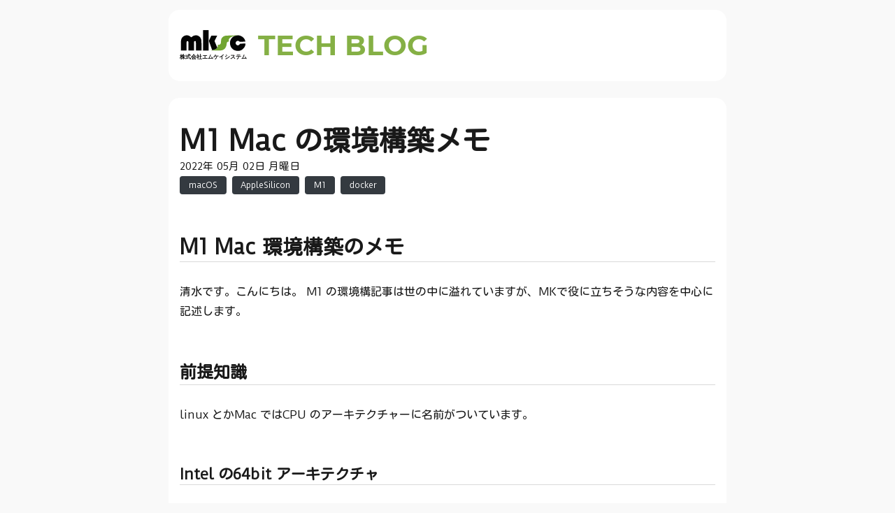

--- FILE ---
content_type: text/html; charset=utf-8
request_url: https://blog.mksc.jp/contents/apple-silicon/
body_size: 17644
content:
<!DOCTYPE html><html lang="ja"><head><meta charSet="utf-8"/><meta http-equiv="x-ua-compatible" content="ie=edge"/><meta name="viewport" content="width=device-width, initial-scale=1, shrink-to-fit=no"/><style id="typography.js">html{font-family:sans-serif;-ms-text-size-adjust:100%;-webkit-text-size-adjust:100%}body{margin:0}article,aside,details,figcaption,figure,footer,header,main,menu,nav,section,summary{display:block}audio,canvas,progress,video{display:inline-block}audio:not([controls]){display:none;height:0}progress{vertical-align:baseline}[hidden],template{display:none}a{background-color:transparent;}a:active,a:hover{outline-width:0}abbr[title]{border-bottom:none;text-decoration:underline;text-decoration:underline dotted}b,strong{font-weight:inherit;font-weight:bolder}dfn{font-style:italic}h1{font-size:2em;margin:.67em 0}mark{background-color:#ff0;color:#000}small{font-size:80%}sub,sup{font-size:75%;line-height:0;position:relative;vertical-align:baseline}sub{bottom:-.25em}sup{top:-.5em}img{border-style:none}svg:not(:root){overflow:hidden}code,kbd,pre,samp{font-family:monospace,monospace;font-size:1em}figure{margin:1em 40px}hr{box-sizing:content-box;height:0;overflow:visible}button,input,optgroup,select,textarea{font:inherit;margin:0}optgroup{font-weight:700}button,input{overflow:visible}button,select{text-transform:none}[type=reset],[type=submit],button,html [type=button]{-webkit-appearance:button}[type=button]::-moz-focus-inner,[type=reset]::-moz-focus-inner,[type=submit]::-moz-focus-inner,button::-moz-focus-inner{border-style:none;padding:0}[type=button]:-moz-focusring,[type=reset]:-moz-focusring,[type=submit]:-moz-focusring,button:-moz-focusring{outline:1px dotted ButtonText}fieldset{border:1px solid silver;margin:0 2px;padding:.35em .625em .75em}legend{box-sizing:border-box;color:inherit;display:table;max-width:100%;padding:0;white-space:normal}textarea{overflow:auto}[type=checkbox],[type=radio]{box-sizing:border-box;padding:0}[type=number]::-webkit-inner-spin-button,[type=number]::-webkit-outer-spin-button{height:auto}[type=search]{-webkit-appearance:textfield;outline-offset:-2px}[type=search]::-webkit-search-cancel-button,[type=search]::-webkit-search-decoration{-webkit-appearance:none}::-webkit-input-placeholder{color:inherit;opacity:.54}::-webkit-file-upload-button{-webkit-appearance:button;font:inherit}html{font:100%/1.75 'Merriweather','Georgia',serif;box-sizing:border-box;overflow-y:scroll;}*{box-sizing:inherit;}*:before{box-sizing:inherit;}*:after{box-sizing:inherit;}body{color:hsla(0,0%,0%,0.9);font-family:'Merriweather','Georgia',serif;font-weight:400;word-wrap:break-word;font-kerning:normal;-moz-font-feature-settings:"kern", "liga", "clig", "calt";-ms-font-feature-settings:"kern", "liga", "clig", "calt";-webkit-font-feature-settings:"kern", "liga", "clig", "calt";font-feature-settings:"kern", "liga", "clig", "calt";}img{max-width:100%;margin-left:0;margin-right:0;margin-top:0;padding-bottom:0;padding-left:0;padding-right:0;padding-top:0;margin-bottom:1.75rem;}h1{margin-left:0;margin-right:0;margin-top:0;padding-bottom:0;padding-left:0;padding-right:0;padding-top:0;margin-bottom:1.75rem;color:inherit;font-family:Montserrat,sans-serif;font-weight:900;text-rendering:optimizeLegibility;font-size:2.5rem;line-height:1.1;}h2{margin-left:0;margin-right:0;margin-top:0;padding-bottom:0;padding-left:0;padding-right:0;padding-top:0;margin-bottom:1.75rem;color:inherit;font-family:'Merriweather','Georgia',serif;font-weight:900;text-rendering:optimizeLegibility;font-size:1.73286rem;line-height:1.1;}h3{margin-left:0;margin-right:0;margin-top:0;padding-bottom:0;padding-left:0;padding-right:0;padding-top:0;margin-bottom:1.75rem;color:inherit;font-family:'Merriweather','Georgia',serif;font-weight:900;text-rendering:optimizeLegibility;font-size:1.4427rem;line-height:1.1;}h4{margin-left:0;margin-right:0;margin-top:0;padding-bottom:0;padding-left:0;padding-right:0;padding-top:0;margin-bottom:1.75rem;color:inherit;font-family:'Merriweather','Georgia',serif;font-weight:900;text-rendering:optimizeLegibility;font-size:1rem;line-height:1.1;letter-spacing:0.140625em;text-transform:uppercase;}h5{margin-left:0;margin-right:0;margin-top:0;padding-bottom:0;padding-left:0;padding-right:0;padding-top:0;margin-bottom:1.75rem;color:inherit;font-family:'Merriweather','Georgia',serif;font-weight:900;text-rendering:optimizeLegibility;font-size:0.83255rem;line-height:1.1;}h6{margin-left:0;margin-right:0;margin-top:0;padding-bottom:0;padding-left:0;padding-right:0;padding-top:0;margin-bottom:1.75rem;color:inherit;font-family:'Merriweather','Georgia',serif;font-weight:900;text-rendering:optimizeLegibility;font-size:0.75966rem;line-height:1.1;font-style:italic;}hgroup{margin-left:0;margin-right:0;margin-top:0;padding-bottom:0;padding-left:0;padding-right:0;padding-top:0;margin-bottom:1.75rem;}ul{margin-left:1.75rem;margin-right:0;margin-top:0;padding-bottom:0;padding-left:0;padding-right:0;padding-top:0;margin-bottom:1.75rem;list-style-position:outside;list-style-image:none;list-style:disc;}ol{margin-left:1.75rem;margin-right:0;margin-top:0;padding-bottom:0;padding-left:0;padding-right:0;padding-top:0;margin-bottom:1.75rem;list-style-position:outside;list-style-image:none;}dl{margin-left:0;margin-right:0;margin-top:0;padding-bottom:0;padding-left:0;padding-right:0;padding-top:0;margin-bottom:1.75rem;}dd{margin-left:0;margin-right:0;margin-top:0;padding-bottom:0;padding-left:0;padding-right:0;padding-top:0;margin-bottom:1.75rem;}p{margin-left:0;margin-right:0;margin-top:0;padding-bottom:0;padding-left:0;padding-right:0;padding-top:0;margin-bottom:1.75rem;}figure{margin-left:0;margin-right:0;margin-top:0;padding-bottom:0;padding-left:0;padding-right:0;padding-top:0;margin-bottom:1.75rem;}pre{margin-left:0;margin-right:0;margin-top:0;padding-bottom:0;padding-left:0;padding-right:0;padding-top:0;margin-bottom:1.75rem;font-size:0.85rem;line-height:1.75rem;}table{margin-left:0;margin-right:0;margin-top:0;padding-bottom:0;padding-left:0;padding-right:0;padding-top:0;margin-bottom:1.75rem;font-size:1rem;line-height:1.75rem;border-collapse:collapse;width:100%;}fieldset{margin-left:0;margin-right:0;margin-top:0;padding-bottom:0;padding-left:0;padding-right:0;padding-top:0;margin-bottom:1.75rem;}blockquote{margin-left:-1.75rem;margin-right:1.75rem;margin-top:0;padding-bottom:0;padding-left:1.42188rem;padding-right:0;padding-top:0;margin-bottom:1.75rem;font-size:1.20112rem;line-height:1.75rem;color:hsla(0,0%,0%,0.59);font-style:italic;border-left:0.32813rem solid hsla(0,0%,0%,0.9);}form{margin-left:0;margin-right:0;margin-top:0;padding-bottom:0;padding-left:0;padding-right:0;padding-top:0;margin-bottom:1.75rem;}noscript{margin-left:0;margin-right:0;margin-top:0;padding-bottom:0;padding-left:0;padding-right:0;padding-top:0;margin-bottom:1.75rem;}iframe{margin-left:0;margin-right:0;margin-top:0;padding-bottom:0;padding-left:0;padding-right:0;padding-top:0;margin-bottom:1.75rem;}hr{margin-left:0;margin-right:0;margin-top:0;padding-bottom:0;padding-left:0;padding-right:0;padding-top:0;margin-bottom:calc(1.75rem - 1px);background:hsla(0,0%,0%,0.2);border:none;height:1px;}address{margin-left:0;margin-right:0;margin-top:0;padding-bottom:0;padding-left:0;padding-right:0;padding-top:0;margin-bottom:1.75rem;}b{font-weight:700;}strong{font-weight:700;}dt{font-weight:700;}th{font-weight:700;}li{margin-bottom:calc(1.75rem / 2);}ol li{padding-left:0;}ul li{padding-left:0;}li > ol{margin-left:1.75rem;margin-bottom:calc(1.75rem / 2);margin-top:calc(1.75rem / 2);}li > ul{margin-left:1.75rem;margin-bottom:calc(1.75rem / 2);margin-top:calc(1.75rem / 2);}blockquote *:last-child{margin-bottom:0;}li *:last-child{margin-bottom:0;}p *:last-child{margin-bottom:0;}li > p{margin-bottom:calc(1.75rem / 2);}code{font-size:0.85rem;line-height:1.75rem;}kbd{font-size:0.85rem;line-height:1.75rem;}samp{font-size:0.85rem;line-height:1.75rem;}abbr{border-bottom:1px dotted hsla(0,0%,0%,0.5);cursor:help;}acronym{border-bottom:1px dotted hsla(0,0%,0%,0.5);cursor:help;}abbr[title]{border-bottom:1px dotted hsla(0,0%,0%,0.5);cursor:help;text-decoration:none;}thead{text-align:left;}td,th{text-align:left;border-bottom:1px solid hsla(0,0%,0%,0.12);font-feature-settings:"tnum";-moz-font-feature-settings:"tnum";-ms-font-feature-settings:"tnum";-webkit-font-feature-settings:"tnum";padding-left:1.16667rem;padding-right:1.16667rem;padding-top:0.875rem;padding-bottom:calc(0.875rem - 1px);}th:first-child,td:first-child{padding-left:0;}th:last-child,td:last-child{padding-right:0;}blockquote > :last-child{margin-bottom:0;}blockquote cite{font-size:1rem;line-height:1.75rem;color:hsla(0,0%,0%,0.9);font-weight:400;}blockquote cite:before{content:"— ";}ul,ol{margin-left:0;}@media only screen and (max-width:480px){ul,ol{margin-left:1.75rem;}blockquote{margin-left:-1.3125rem;margin-right:0;padding-left:0.98438rem;}}h1,h2,h3,h4,h5,h6{margin-top:3.5rem;}a{box-shadow:0 1px 0 0 currentColor;color:#007acc;text-decoration:none;}a:hover,a:active{box-shadow:none;}mark,ins{background:#007acc;color:white;padding:0.10938rem 0.21875rem;text-decoration:none;}a.gatsby-resp-image-link{box-shadow:none;}</style><meta name="generator" content="Gatsby 5.15.0"/><meta name="theme-color" content="#663399"/><meta data-react-helmet="true" content="M1 Mac の環境構築メモ" name="description"/><meta data-react-helmet="true" content="M1 Mac の環境構築メモ" property="og:title"/><meta data-react-helmet="true" content="M1 Mac の環境構築メモ" property="og:description"/><meta data-react-helmet="true" content="website" property="og:type"/><meta data-react-helmet="true" content="summary" name="twitter:card"/><meta data-react-helmet="true" content="株式会社エムケイシステム" name="twitter:creator"/><meta data-react-helmet="true" content="M1 Mac の環境構築メモ" name="twitter:title"/><meta data-react-helmet="true" content="M1 Mac の環境構築メモ" name="twitter:description"/><style data-href="/styles.1e96001b8865c7f839ff.css" data-identity="gatsby-global-css">@font-face{font-display:swap;font-family:Montserrat;font-style:normal;font-weight:100;src:local("Montserrat Thin "),local("Montserrat-Thin"),url(/static/montserrat-latin-100-a5bfe500a212b55e1d97ab22ec963cc2.woff2) format("woff2"),url(/static/montserrat-latin-100-f3fd3a8cda2788c9187834cf76d76d57.woff) format("woff")}@font-face{font-display:swap;font-family:Montserrat;font-style:italic;font-weight:100;src:local("Montserrat Thin italic"),local("Montserrat-Thinitalic"),url(/static/montserrat-latin-100italic-c4fd7303dedad09a44867a2c79296456.woff2) format("woff2"),url(/static/montserrat-latin-100italic-8545c5c9716e859e79c61d608b561504.woff) format("woff")}@font-face{font-display:swap;font-family:Montserrat;font-style:normal;font-weight:200;src:local("Montserrat Extra Light "),local("Montserrat-Extra Light"),url(/static/montserrat-latin-200-11e53b4b006a3bacb5b027c6a9bb64ce.woff2) format("woff2"),url(/static/montserrat-latin-200-b6f663e2de4a8379688cdba1b954edbc.woff) format("woff")}@font-face{font-display:swap;font-family:Montserrat;font-style:italic;font-weight:200;src:local("Montserrat Extra Light italic"),local("Montserrat-Extra Lightitalic"),url(/static/montserrat-latin-200italic-32131f2a84c4a3abee7d2fd2b49850ad.woff2) format("woff2"),url(/static/montserrat-latin-200italic-cd7b7fa2da727185e9a74724658bcc65.woff) format("woff")}@font-face{font-display:swap;font-family:Montserrat;font-style:normal;font-weight:300;src:local("Montserrat Light "),local("Montserrat-Light"),url(/static/montserrat-latin-300-c587fd5d56f85fb730092fc82551b5a1.woff2) format("woff2"),url(/static/montserrat-latin-300-46b5c290e8fd38b7639e3f9383c2ac56.woff) format("woff")}@font-face{font-display:swap;font-family:Montserrat;font-style:italic;font-weight:300;src:local("Montserrat Light italic"),local("Montserrat-Lightitalic"),url(/static/montserrat-latin-300italic-ca09533c023a3a9df2fb0167c26e0fdb.woff2) format("woff2"),url(/static/montserrat-latin-300italic-f56d740b2c209398b341cc025a9c77d6.woff) format("woff")}@font-face{font-display:swap;font-family:Montserrat;font-style:normal;font-weight:400;src:local("Montserrat Regular "),local("Montserrat-Regular"),url(/static/montserrat-latin-400-504499c7e16ee847a32a7a8bf6923a79.woff2) format("woff2"),url(/static/montserrat-latin-400-7710fcbaccd9837e1c5e7e819bf1d230.woff) format("woff")}@font-face{font-display:swap;font-family:Montserrat;font-style:italic;font-weight:400;src:local("Montserrat Regular italic"),local("Montserrat-Regularitalic"),url(/static/montserrat-latin-400italic-920286bb1fd8ffb693ef17a42546ee3a.woff2) format("woff2"),url(/static/montserrat-latin-400italic-035e0faa25a71eeab032f07cf5490eef.woff) format("woff")}@font-face{font-display:swap;font-family:Montserrat;font-style:normal;font-weight:500;src:local("Montserrat Medium "),local("Montserrat-Medium"),url(/static/montserrat-latin-500-6fd836a65acf6d59bd2f5e0be5717207.woff2) format("woff2"),url(/static/montserrat-latin-500-561e37f444fecedbe680a382e941392a.woff) format("woff")}@font-face{font-display:swap;font-family:Montserrat;font-style:italic;font-weight:500;src:local("Montserrat Medium italic"),local("Montserrat-Mediumitalic"),url(/static/montserrat-latin-500italic-44f475da8da3427ecc77a4450f00452c.woff2) format("woff2"),url(/static/montserrat-latin-500italic-4d2fdf6bcf6c74b893e69fec9c8907e5.woff) format("woff")}@font-face{font-display:swap;font-family:Montserrat;font-style:normal;font-weight:600;src:local("Montserrat SemiBold "),local("Montserrat-SemiBold"),url(/static/montserrat-latin-600-c18b4ac34e93857f7437c28f94923dc0.woff2) format("woff2"),url(/static/montserrat-latin-600-010ceaeb92611d327450a647f8ce6017.woff) format("woff")}@font-face{font-display:swap;font-family:Montserrat;font-style:italic;font-weight:600;src:local("Montserrat SemiBold italic"),local("Montserrat-SemiBolditalic"),url(/static/montserrat-latin-600italic-2dbbde16b836db7a390a71d3aa2a232e.woff2) format("woff2"),url(/static/montserrat-latin-600italic-045adf4940dd14d523350697cd984663.woff) format("woff")}@font-face{font-display:swap;font-family:Montserrat;font-style:normal;font-weight:700;src:local("Montserrat Bold "),local("Montserrat-Bold"),url(/static/montserrat-latin-700-66fd2310725b78026454e50d0dd9effc.woff2) format("woff2"),url(/static/montserrat-latin-700-a7a97263d97c409f1a624f88d4f8f00e.woff) format("woff")}@font-face{font-display:swap;font-family:Montserrat;font-style:italic;font-weight:700;src:local("Montserrat Bold italic"),local("Montserrat-Bolditalic"),url(/static/montserrat-latin-700italic-a9005293d3425d6e611c7c5f451d6f68.woff2) format("woff2"),url(/static/montserrat-latin-700italic-2413952457cc83b0bc6fe20b12ffa15b.woff) format("woff")}@font-face{font-display:swap;font-family:Montserrat;font-style:normal;font-weight:800;src:local("Montserrat ExtraBold "),local("Montserrat-ExtraBold"),url(/static/montserrat-latin-800-abbac7439df45ab1a1e316d480a5c281.woff2) format("woff2"),url(/static/montserrat-latin-800-5e564db333b8b21c83b84ed531d94eb2.woff) format("woff")}@font-face{font-display:swap;font-family:Montserrat;font-style:italic;font-weight:800;src:local("Montserrat ExtraBold italic"),local("Montserrat-ExtraBolditalic"),url(/static/montserrat-latin-800italic-4dac3f51b5a7a0609d210cc4fd4d5980.woff2) format("woff2"),url(/static/montserrat-latin-800italic-61120b3c6f076e91b0a7e86ac6966634.woff) format("woff")}@font-face{font-display:swap;font-family:Montserrat;font-style:normal;font-weight:900;src:local("Montserrat Black "),local("Montserrat-Black"),url(/static/montserrat-latin-900-041d8fc07df6765187171717d5b810fb.woff2) format("woff2"),url(/static/montserrat-latin-900-c440708c3b73b3d9cea7e345718de728.woff) format("woff")}@font-face{font-display:swap;font-family:Montserrat;font-style:italic;font-weight:900;src:local("Montserrat Black italic"),local("Montserrat-Blackitalic"),url(/static/montserrat-latin-900italic-3028f5dd9ff9ce34cb18fac0f6ffbbda.woff2) format("woff2"),url(/static/montserrat-latin-900italic-1d7048d5048513c46705b15fb67a4379.woff) format("woff")}@font-face{font-display:swap;font-family:Merriweather;font-style:normal;font-weight:300;src:local("Merriweather Light "),local("Merriweather-Light"),url(/static/merriweather-latin-300-fc117160c69a8ea0851b26dd14748ee4.woff2) format("woff2"),url(/static/merriweather-latin-300-58b18067ebbd21fda77b67e73c241d3b.woff) format("woff")}@font-face{font-display:swap;font-family:Merriweather;font-style:italic;font-weight:300;src:local("Merriweather Light italic"),local("Merriweather-Lightitalic"),url(/static/merriweather-latin-300italic-fe29961474f8dbf77c0aa7b9a629e4bc.woff2) format("woff2"),url(/static/merriweather-latin-300italic-23c3f1f88683618a4fb8d265d33d383a.woff) format("woff")}@font-face{font-display:swap;font-family:Merriweather;font-style:normal;font-weight:400;src:local("Merriweather Regular "),local("Merriweather-Regular"),url(/static/merriweather-latin-400-d9479e8023bef9cbd9bf8d6eabd6bf36.woff2) format("woff2"),url(/static/merriweather-latin-400-040426f99ff6e00b86506452e0d1f10b.woff) format("woff")}@font-face{font-display:swap;font-family:Merriweather;font-style:italic;font-weight:400;src:local("Merriweather Regular italic"),local("Merriweather-Regularitalic"),url(/static/merriweather-latin-400italic-2de7bfeaf08fb03d4315d49947f062f7.woff2) format("woff2"),url(/static/merriweather-latin-400italic-79db67aca65f5285964ab332bd65f451.woff) format("woff")}@font-face{font-display:swap;font-family:Merriweather;font-style:normal;font-weight:700;src:local("Merriweather Bold "),local("Merriweather-Bold"),url(/static/merriweather-latin-700-4b08e01d805fa35d7bf777f1b24314ae.woff2) format("woff2"),url(/static/merriweather-latin-700-22fb8afba4ab1f093b6ef9e28a9b6e92.woff) format("woff")}@font-face{font-display:swap;font-family:Merriweather;font-style:italic;font-weight:700;src:local("Merriweather Bold italic"),local("Merriweather-Bolditalic"),url(/static/merriweather-latin-700italic-cd92541b177652fffb6e3b952f1c33f1.woff2) format("woff2"),url(/static/merriweather-latin-700italic-f87f3d87cea0dd0979bfc8ac9ea90243.woff) format("woff")}@font-face{font-display:swap;font-family:Merriweather;font-style:normal;font-weight:900;src:local("Merriweather Black "),local("Merriweather-Black"),url(/static/merriweather-latin-900-f813fc6a4bee46eda5224ac7ebf1b7be.woff2) format("woff2"),url(/static/merriweather-latin-900-5d4e42cb44410674acd99153d57df032.woff) format("woff")}@font-face{font-display:swap;font-family:Merriweather;font-style:italic;font-weight:900;src:local("Merriweather Black italic"),local("Merriweather-Blackitalic"),url(/static/merriweather-latin-900italic-b7901d85486871c1779c0e93ddd85656.woff2) format("woff2"),url(/static/merriweather-latin-900italic-9647f9fdab98756989a8a5550eb205c3.woff) format("woff")}code[class*=language-],pre[class*=language-]{word-wrap:normal;background:none;color:#f8f8f2;font-family:Consolas,Monaco,Andale Mono,Ubuntu Mono,monospace;font-size:1em;-webkit-hyphens:none;hyphens:none;line-height:1.5;tab-size:4;text-align:left;text-shadow:0 1px rgba(0,0,0,.3);white-space:pre;word-break:normal;word-spacing:normal}pre[class*=language-]{border-radius:.3em;margin:.5em 0;overflow:auto;padding:1em}:not(pre)>code[class*=language-],pre[class*=language-]{background:#272822}:not(pre)>code[class*=language-]{border-radius:.3em;padding:.1em;white-space:normal}.token.cdata,.token.comment,.token.doctype,.token.prolog{color:#8292a2}.token.punctuation{color:#f8f8f2}.token.namespace{opacity:.7}.token.constant,.token.deleted,.token.property,.token.symbol,.token.tag{color:#f92672}.token.boolean,.token.number{color:#ae81ff}.token.attr-name,.token.builtin,.token.char,.token.inserted,.token.selector,.token.string{color:#a6e22e}.language-css .token.string,.style .token.string,.token.entity,.token.operator,.token.url,.token.variable{color:#f8f8f2}.token.atrule,.token.attr-value,.token.class-name,.token.function{color:#e6db74}.token.keyword{color:#66d9ef}.token.important,.token.regex{color:#fd971f}.token.bold,.token.important{font-weight:700}.token.italic{font-style:italic}.token.entity{cursor:help}:root{--line-color:rgba(0,0,0,.15)}body{background-color:#f9f9f9}body,h1,h2,h3,h4,h5,h6{font-family:Duru Sans,Kosugi Maru}a{box-shadow:none;color:#85b045;text-decoration:none;transition-duration:.15s}a:hover{color:#70953a}hr{background-color:var(--line-color)}table,td,th,tr{border-color:var(--line-color)}#md .gatsby-code-title{background:#555;border-radius:4px 4px 0 0;color:#fff;display:table;font-size:.8em;font-weight:700;line-height:1;margin:24px 0 -10px;padding:6px 12px}#md h1,#md h2,#md h3,#md h4,#md h5,#md h6{border-bottom:1px solid var(--line-color)}#md h1{font-size:1.8rem;line-height:2.5rem}#md h2{font-size:1.5rem;line-height:2.2rem}#md h3{font-size:1.3rem;line-height:1.9rem}#md h4{font-size:1.1rem;letter-spacing:inherit;line-height:1.5rem;text-transform:none}#md h5,h6{font-size:1rem;line-height:1.4rem}#md ol,#md ul{margin-left:1.5rem}#md ol p{display:inline}#md blockquote{font-size:1.1rem;line-height:1.5rem;margin-left:0}#md blockquote p{margin-bottom:1.2rem}#md table{margin-left:.5rem;margin-right:.5rem;width:auto}#md code{overflow-wrap:break-word;padding-left:.3rem;padding-right:.3rem}#md p{word-break:auto-phrase}</style><style>.gatsby-image-wrapper{position:relative;overflow:hidden}.gatsby-image-wrapper picture.object-fit-polyfill{position:static!important}.gatsby-image-wrapper img{bottom:0;height:100%;left:0;margin:0;max-width:none;padding:0;position:absolute;right:0;top:0;width:100%;object-fit:cover}.gatsby-image-wrapper [data-main-image]{opacity:0;transform:translateZ(0);transition:opacity .25s linear;will-change:opacity}.gatsby-image-wrapper-constrained{display:inline-block;vertical-align:top}</style><noscript><style>.gatsby-image-wrapper noscript [data-main-image]{opacity:1!important}.gatsby-image-wrapper [data-placeholder-image]{opacity:0!important}</style></noscript><script type="module">const e="undefined"!=typeof HTMLImageElement&&"loading"in HTMLImageElement.prototype;e&&document.body.addEventListener("load",(function(e){const t=e.target;if(void 0===t.dataset.mainImage)return;if(void 0===t.dataset.gatsbyImageSsr)return;let a=null,n=t;for(;null===a&&n;)void 0!==n.parentNode.dataset.gatsbyImageWrapper&&(a=n.parentNode),n=n.parentNode;const o=a.querySelector("[data-placeholder-image]"),r=new Image;r.src=t.currentSrc,r.decode().catch((()=>{})).then((()=>{t.style.opacity=1,o&&(o.style.opacity=0,o.style.transition="opacity 500ms linear")}))}),!0);</script><link rel="preconnect" href="https://www.googletagmanager.com"/><link rel="dns-prefetch" href="https://www.googletagmanager.com"/><script async="" src="https://www.googletagmanager.com/gtag/js?id=G-NM81XNLPRR"></script><script>
      
      
      if(true) {
        window.dataLayer = window.dataLayer || [];
        function gtag(){dataLayer.push(arguments);}
        gtag('js', new Date());

        gtag('config', 'G-NM81XNLPRR', {"send_page_view":false});
      }
      </script><link rel="alternate" type="application/rss+xml" title="株式会社エムケイシステム TECH BLOG" href="/rss.xml"/><link rel="icon" href="/favicon-32x32.png?v=ede5160a3329a1be4fedeeacb0177083" type="image/png"/><link rel="icon" href="/favicon.svg?v=ede5160a3329a1be4fedeeacb0177083" type="image/svg+xml"/><link rel="manifest" href="/manifest.webmanifest" crossorigin="anonymous"/><link rel="apple-touch-icon" sizes="48x48" href="/icons/icon-48x48.png?v=ede5160a3329a1be4fedeeacb0177083"/><link rel="apple-touch-icon" sizes="72x72" href="/icons/icon-72x72.png?v=ede5160a3329a1be4fedeeacb0177083"/><link rel="apple-touch-icon" sizes="96x96" href="/icons/icon-96x96.png?v=ede5160a3329a1be4fedeeacb0177083"/><link rel="apple-touch-icon" sizes="144x144" href="/icons/icon-144x144.png?v=ede5160a3329a1be4fedeeacb0177083"/><link rel="apple-touch-icon" sizes="192x192" href="/icons/icon-192x192.png?v=ede5160a3329a1be4fedeeacb0177083"/><link rel="apple-touch-icon" sizes="256x256" href="/icons/icon-256x256.png?v=ede5160a3329a1be4fedeeacb0177083"/><link rel="apple-touch-icon" sizes="384x384" href="/icons/icon-384x384.png?v=ede5160a3329a1be4fedeeacb0177083"/><link rel="apple-touch-icon" sizes="512x512" href="/icons/icon-512x512.png?v=ede5160a3329a1be4fedeeacb0177083"/><title data-react-helmet="true">M1 Mac の環境構築メモ | 株式会社エムケイシステム TECH BLOG</title><style data-styled="" data-styled-version="6.1.0">.NFbQZ{padding:1rem;background-color:#fff;margin-bottom:1.5rem;border-radius:1rem;}/*!sc*/
data-styled.g1[id="island__Island-sc-1hi4n32-0"]{content:"NFbQZ,"}/*!sc*/
.gxJDbf{display:flex;align-items:center;}/*!sc*/
@media (max-width:660px){.gxJDbf{align-items:flex-start;flex-direction:column;gap:1rem;}}/*!sc*/
data-styled.g2[id="site-header__Header-sc-1ckc7fl-0"]{content:"gxJDbf,"}/*!sc*/
.hYMMPA{margin-left:1rem;font-size:2.5rem;}/*!sc*/
@media (max-width:660px){.hYMMPA{font-size:1.8rem;}}/*!sc*/
data-styled.g3[id="site-header__TechBlogTitle-sc-1ckc7fl-1"]{content:"hYMMPA,"}/*!sc*/
.hwjLTT{display:grid;grid-template-columns:1fr 1fr;gap:0.7rem;margin:0;list-style:none;}/*!sc*/
@media (max-width:530px){.hwjLTT{grid-template-columns:1fr;}}/*!sc*/
.hwjLTT >li{margin:0;}/*!sc*/
data-styled.g4[id="mksc-links__LinkList-sc-b0fnsi-0"]{content:"hwjLTT,"}/*!sc*/
.jpcwSQ{display:block;width:100%;padding:0.5rem;color:#000;background-color:#dfefcb;border:none;border-radius:0.2rem;text-align:center;text-decoration:none;font-size:0.9rem;transition:0.15s;}/*!sc*/
.jpcwSQ:hover{color:#000;background-color:#d9ebc7;}/*!sc*/
data-styled.g5[id="mksc-links__Anchor-sc-b0fnsi-1"]{content:"jpcwSQ,"}/*!sc*/
.cozpri{margin-left:auto;margin-right:auto;max-width:52.5rem;padding:0.875rem 1.3125rem 0.875rem 1.3125rem;}/*!sc*/
data-styled.g6[id="layout__Content-sc-z7e7u9-0"]{content:"cozpri,"}/*!sc*/
.kTpqtj{background-color:#f9f9f9;margin-bottom:2rem;padding:2rem 3rem;font-size:0.9rem;display:flex;flex-direction:column;gap:0.5rem;}/*!sc*/
@media (max-width:768px){.kTpqtj{padding:2rem;}}/*!sc*/
data-styled.g7[id="layout__JobPosting-sc-z7e7u9-1"]{content:"kTpqtj,"}/*!sc*/
.brWBgN{height:32px;width:32px;margin-bottom:0;}/*!sc*/
data-styled.g8[id="share-buttons__ShareButton-sc-ta083t-0"]{content:"brWBgN,"}/*!sc*/
.glYEZW{margin-bottom:1.75rem;}/*!sc*/
data-styled.g9[id="divider__Divider-sc-1lxqwci-0"]{content:"glYEZW,"}/*!sc*/
.NvpFh{display:flex;flex-direction:column;gap:0.3rem;margin-top:0.525rem;margin-bottom:1.4rem;}/*!sc*/
.NvpFh >*{margin:0;}/*!sc*/
data-styled.g10[id="content-header__ContentHeader-sc-imoucv-0"]{content:"NvpFh,"}/*!sc*/
.dzmKaB{display:block;font-size:0.91244rem;line-height:1.75rem;margin:0;}/*!sc*/
data-styled.g11[id="blog-post__Date-sc-1jbsnju-0"]{content:"dzmKaB,"}/*!sc*/
</style><link rel="sitemap" type="application/xml" href="/sitemap-index.xml"/></head><body><div id="___gatsby"><div style="outline:none" tabindex="-1" id="gatsby-focus-wrapper"><div class="layout__Content-sc-z7e7u9-0 cozpri"><div class="island__Island-sc-1hi4n32-0 NFbQZ"><header class="site-header__Header-sc-1ckc7fl-0 gxJDbf"><a style="font-family:Montserrat, sans-serif;font-weight:bold" href="/"><div style="display:flex;align-items:center"><div style="display:inline-flex;flex-direction:column"><img src="/logo.svg" alt="logo" style="height:2rem;margin:0"/><div style="font-size:0.5rem;color:black">株式会社エムケイシステム</div></div><div class="site-header__TechBlogTitle-sc-1ckc7fl-1 hYMMPA">TECH BLOG</div></div></a></header></div><div style="padding-top:2rem;padding-bottom:2rem" class="island__Island-sc-1hi4n32-0 NFbQZ"><main><header class="content-header__ContentHeader-sc-imoucv-0 NvpFh"><h1>M1 Mac の環境構築メモ</h1><p class="blog-post__Date-sc-1jbsnju-0 dzmKaB">2022年 05月 02日 月曜日</p><ul style="display:flex"><li style="display:flex;background-color:#343a40;border-radius:0.25rem;list-style:none;margin:0rem 0.5rem 0rem 0rem;padding:0.2rem 0.8rem"><a style="color:white;font-size:0.7rem" href="/tags/macOS/">macOS</a></li><li style="display:flex;background-color:#343a40;border-radius:0.25rem;list-style:none;margin:0rem 0.5rem 0rem 0rem;padding:0.2rem 0.8rem"><a style="color:white;font-size:0.7rem" href="/tags/AppleSilicon/">AppleSilicon</a></li><li style="display:flex;background-color:#343a40;border-radius:0.25rem;list-style:none;margin:0rem 0.5rem 0rem 0rem;padding:0.2rem 0.8rem"><a style="color:white;font-size:0.7rem" href="/tags/M1/">M1</a></li><li style="display:flex;background-color:#343a40;border-radius:0.25rem;list-style:none;margin:0rem 0.5rem 0rem 0rem;padding:0.2rem 0.8rem"><a style="color:white;font-size:0.7rem" href="/tags/docker/">docker</a></li></ul></header><div id="md"><h1>M1 Mac 環境構築のメモ</h1>
<p>清水です。こんにちは。
M1 の環境構記事は世の中に溢れていますが、MKで役に立ちそうな内容を中心に記述します。</p>
<h2>前提知識</h2>
<p>linux とかMac ではCPU のアーキテクチャーに名前がついています。</p>
<h3>Intel の64bit アーキテクチャ</h3>
<p>x86_64 とか amd64 って言います。
Intel が昔作った x86 というCPUと互換性があるため x86_64 と言います。
歴史的に今の普通の人が使っている 64bit のIntel CPUのアーキテクチャーは、Athlon 64 という名前でAMD が作ったため、敬意を示してamd64 と言いますarm64 と極めて見間違えやすいです。</p>
<h3>Apple M1 CPUのアーキテクチャー</h3>
<p>arm64 って言います。
ちなみに ARM の32bit アーキテクチャはarmhf とか armv7lと言います。RaspberryPIでよく見かけるアーキテクチャでしたが、Raspberry PI も64ビットをサポートしたので、徐々に消えていくでしょう。
<a href="https://www.raspberrypi.com/news/raspberry-pi-os-64-bit/">https://www.raspberrypi.com/news/raspberry-pi-os-64-bit/</a></p>
<h3>Rosetta2</h3>
<p>macOS では、Rosetta 2 という x86_64 環境のエミュレーターがインストールされています。
Rosetta 2 はよくできていて arm64 バイナリから x86_64 バイナリの呼び出しも、x86_64バイナリから、arm64 のバイナリの呼び出しも両方サポートされています</p>
<h3>Apple M1 のHomebrew について</h3>
<p>Homebrew はインストールされたbrew のアーキテクチャごとに、インストールするバイナリが異なります。
なのでM1 の環境に、x86_64のbrew とarm64 のbrew を混在させることができます</p>
<p>一部のパッケージはx86_64しか提供されていないものがあるとのことです。
またcask 等はarm64 版のbrewでインストールしても勝手にx86_64 が入るものもあります。
x86_64 のbrew をarm64 のbrew はインストールされる先のディレクトリが異なります。</p>
<ul>
<li>/usr/local 配下: x86_64</li>
<li>/opt/homebrew 配下: arm64</li>
</ul>
<p><a href="https://brew.sh/index_ja">https://brew.sh/index_ja</a>
Homebrew のトップページに書いてある下記のインストールコマンドは、現在の <code class="language-text">uname -m</code> がx86_64かarm64 かどちらかによって、インストールするbrew のバイナリを決定します。
<code class="language-text">/bin/bash -c "$(curl -fsSL https://raw.githubusercontent.com/Homebrew/install/HEAD/install.sh)"</code></p>
<h3>よく使うコマンド</h3>
<ul>
<li><code class="language-text">file $(which sqlcmd)</code> file コマンドにバイナリを渡すと、実行コマンドがarm64 なのかx86_64なのかを表示することができます。</li>
<li><code class="language-text">uname -m</code> 自分のシェルのアーキテクチャを表示します</li>
<li><code class="language-text">arch -arch x86_64 /bin/zsh</code> x86_64 のシェルを立ち上げます</li>
</ul>
<h2>brew のパッケージインストール戦略</h2>
<p>インターネット上にはパスを切り替えてx86_64 とarm64 を完全に分けて使っている記事や、Terminal.app をコピペして、Rosetta2で動かすオプションを付けて切り替えをしている記事がが多々見られますが、Rosetta2は実行時にどちらのバイナリからどちらのバイナリの呼び出しも実行することができるため清水はバイナリを混在させて使うことにしました。</p>
<ul>
<li>原則arm64 のバイナリを使う</li>
<li>brew はarm64版と、x86_64版を両方インストールして、arm64が動かないものや提供されてないものは、x86_64を使う</li>
<li>パスを /opt/homebrew/bin → /usr/local/bin の優先順位にすることで、arm64 が優先的に実行されるようにする</li>
<li>ややこしいのでx86_64 とarm64 のバイナリを両方インストールしないように注意する
<ul>
<li>openssql とかライブラリ系は両方インストールされてしまいますが、問題な無いのであきらめます</li>
</ul>
</li>
<li>x86_64版を使いたいときは <code class="language-text">arch -arch x86_64 brew XXX</code> で実行する</li>
</ul>
<h3>brew 自体のインストール</h3>
<p>brew はarm64バージョンと、x86_64バージョンの両方をインストールします
<a href="https://github.com/Homebrew/brew/issues/9173">https://github.com/Homebrew/brew/issues/9173</a></p>
<div class="gatsby-highlight" data-language="shell"><pre class="language-shell"><code class="language-shell"><span class="token comment"># arm64のインストール</span>
/bin/bash <span class="token parameter variable">-c</span> <span class="token string">"<span class="token variable"><span class="token variable">$(</span><span class="token function">curl</span> <span class="token parameter variable">-fsSL</span> https://raw.githubusercontent.com/Homebrew/install/HEAD/install.sh<span class="token variable">)</span></span>"</span>
<span class="token comment"># x86_64のインストール</span>
arch <span class="token parameter variable">-x86_64</span> /bin/bash <span class="token parameter variable">-c</span> <span class="token string">"<span class="token variable"><span class="token variable">$(</span><span class="token function">curl</span> <span class="token parameter variable">-fsSL</span> https://raw.githubusercontent.com/Homebrew/install/master/install.sh<span class="token variable">)</span></span>"</span></code></pre></div>
<p>ちなみにbrew tap は、arm64と、x86_64 でそれぞれ独立して設定が保持されます。</p>
<p>パッケージのインストール
<code class="language-text">brew install PACKAGE</code> をつかって、原則arm64 をインストールしますが、動かないものは <code class="language-text">arch -x86_64 brew install PACKAGE</code> を使ってx86_64 をインストールします</p>
<h3>プロセスがRosettaで動いているかどうかの確認</h3>
<p>アクティビティモニタ.app で確認ができます。
種類がIntel になっているプロセスは Rosetta配下で動作しています。</p>
<p><span
      class="gatsby-resp-image-wrapper"
      style="position: relative; display: block; margin-left: auto; margin-right: auto; max-width: 590px; "
    >
      <a
    class="gatsby-resp-image-link"
    href="/static/2e70b66ee98725ad0f8939fbeac5f6c8/c27e7/activity.png"
    style="display: block"
    target="_blank"
    rel="noopener"
  >
    <span
    class="gatsby-resp-image-background-image"
    style="padding-bottom: 70.27027027027026%; position: relative; bottom: 0; left: 0; background-image: url('[data-uri]'); background-size: cover; display: block;"
  ></span>
  <img
        class="gatsby-resp-image-image"
        alt="activity"
        title="activity"
        src="/static/2e70b66ee98725ad0f8939fbeac5f6c8/fcda8/activity.png"
        srcset="/static/2e70b66ee98725ad0f8939fbeac5f6c8/12f09/activity.png 148w,
/static/2e70b66ee98725ad0f8939fbeac5f6c8/e4a3f/activity.png 295w,
/static/2e70b66ee98725ad0f8939fbeac5f6c8/fcda8/activity.png 590w,
/static/2e70b66ee98725ad0f8939fbeac5f6c8/efc66/activity.png 885w,
/static/2e70b66ee98725ad0f8939fbeac5f6c8/c83ae/activity.png 1180w,
/static/2e70b66ee98725ad0f8939fbeac5f6c8/c27e7/activity.png 2144w"
        sizes="(max-width: 590px) 100vw, 590px"
        style="width:100%;height:100%;margin:0;vertical-align:middle;position:absolute;top:0;left:0;"
        loading="lazy"
        decoding="async"
      />
  </a>
    </span></p>
<h2>docker について</h2>
<p>Docker for mac を使うとarm64 アーキテクチャのdocker が動きますが、arm64アーキテクチャでdocker を動かしたい人は世の中にいないので(暴言)、amd64(x86_64) で動かします。
x86_64 のdocker 実行環境ををmac で構築するには colima を使います。</p>
<p>インストールはここを見ます。
<a href="https://github.com/abiosoft/colima">https://github.com/abiosoft/colima</a></p>
<p>そのまま <code class="language-text">colima start</code> を叩くと、arm64 のdockerが動くようになってしまって意味がないので、<code class="language-text">colima start --arch x86_64</code> を叩きます。</p>
<p>こうなったら成功です</p>
<div class="gatsby-highlight" data-language="shell"><pre class="language-shell"><code class="language-shell">$ colima list
PROFILE    STATUS     ARCH      CPUS    MEMORY    DISK
default    Running    x86_64    <span class="token number">2</span>       2GiB      60GiB</code></pre></div>
<p>動作確認</p>
<div class="gatsby-highlight" data-language="shell"><pre class="language-shell"><code class="language-shell">$ <span class="token function">docker</span> run <span class="token parameter variable">--rm</span> <span class="token parameter variable">-ti</span> ubuntu <span class="token function">bash</span>
Unable to <span class="token function">find</span> image <span class="token string">'ubuntu:latest'</span> locally
latest: Pulling from library/ubuntu
125a6e411906: Pull complete
Digest: sha256:26c68657ccce2cb0a31b330cb0be2b5e108d467f641c62e13ab40cbec258c68d
Status: Downloaded newer image <span class="token keyword">for</span> ubuntu:latest
root@a356d6d87fff:/<span class="token comment"># uname -a</span>
Linux a356d6d87fff <span class="token number">5.10</span>.93-0-virt <span class="token comment">#1-Alpine SMP Thu, 27 Jan 2022 09:34:38 +0000 x86_64 x86_64 x86_64 GNU/Linux</span></code></pre></div>
<p>x86_64 が出ているので完璧ですね。</p>
<h3>docker-compose について</h3>
<p>docker-compose.yml に <code class="language-text">platform: linux/x86_64</code> を追加するとdocker pull のイメージのアーキテクチャーを指定することもできますが、指定しなくてもデフォルトでdocker 実行環境のアーキテクチャが採用されます。そのためcolima でx86_64 のアーキテクチャがちゃんと構築できていればこの設定は不要です。</p>
<h2>dotnet-sdk について</h2>
<p>Intell Mac 環境で、dotnet-sdk を使い、複数バージョンを共存させる場合、</p>
<ol>
<li>dotnet-sdk versions tap を brew tap する <a href="https://github.com/isen-ng/homebrew-dotnet-sdk-versions">https://github.com/isen-ng/homebrew-dotnet-sdk-versions</a></li>
<li>古いバージョンのdotnet-sdk を入れる 例: <code class="language-text">brew install isen-ng/dotnet-sdk-versions/dotnet-sdk5-0-400</code></li>
<li>最新のバージョンのdotnet-sdk をインストールする <code class="language-text">brew install dotnet-sdk</code></li>
</ol>
<p>ことで、プロジェクトにおいてある global.json を 最新のdotnet-sdk がいい感じに参照してくれて複数バージョンの共存がいい感じに動作するのですが、
dotnet-sdk 6 はネイティブでarm64環境をサポートしてしまっているためか、VSCode + .NET 6 => .NET5x の参照状態でブレイクポイントを使ったデバッグがうまく動きません。</p>
<p>6を使う必要がない場合、</p>
<ol>
<li>dotnet-sdk versions tap を brew tap する <a href="https://github.com/isen-ng/homebrew-dotnet-sdk-versions">https://github.com/isen-ng/homebrew-dotnet-sdk-versions</a></li>
<li>古いバージョンのdotnet-sdk を入れる 例: <code class="language-text">brew install isen-ng/dotnet-sdk-versions/dotnet-sdk5-0-400</code></li>
<li><code class="language-text">sudo ln -s /opt/homebrew/bin/dotnetx64 /usr/local/bin/dotnet</code></li>
</ol>
<p>こうしたったら動きました。
6もx86_64で入れてしまえば良い気もします。</p>
<p>関係しそうなIssue (動いてしまったので、バージョン共存は問題になっていないので読んでないです。困ったら読む)
<a href="https://github.com/dotnet/runtime/issues/59168">https://github.com/dotnet/runtime/issues/59168</a>
<a href="https://github.com/dotnet/installer/issues/11164">https://github.com/dotnet/installer/issues/11164</a></p>
<h3>mssql-tools</h3>
<p>上の.NET5 のプロジェクトがunixodbc を参照していますが、x86_64 のダイナミックリンクバイナリーを要求してきますので、x86_64 版を入れます。
sqlcmd も使いたいので、mssql-tools ごと、x86_64でインストールしてしまいます。</p>
<p><a href="https://docs.microsoft.com/ja-jp/sql/connect/odbc/linux-mac/install-microsoft-odbc-driver-sql-server-macos?view=sql-server-ver15">https://docs.microsoft.com/ja-jp/sql/connect/odbc/linux-mac/install-microsoft-odbc-driver-sql-server-macos?view=sql-server-ver15</a></p>
<div class="gatsby-highlight" data-language="shell"><pre class="language-shell"><code class="language-shell">arch <span class="token parameter variable">-x86_64</span>  brew tap microsoft/mssql-release https://github.com/Microsoft/homebrew-mssql-release
arch <span class="token parameter variable">-x86_64</span>  brew <span class="token function">install</span> msodbcsql17 mssql-tools</code></pre></div>
<h2>nodejs</h2>
<div class="gatsby-highlight" data-language="shell"><pre class="language-shell"><code class="language-shell">asdf <span class="token function">install</span> nodejs <span class="token number">14.15</span>.0
<span class="token punctuation">..</span>. 中略
make<span class="token punctuation">[</span><span class="token number">1</span><span class="token punctuation">]</span>: *** No rule to <span class="token function">make</span> target <span class="token variable"><span class="token variable">`</span>/private/var/folders/5k/zm33wz5n3f96x2763t5ql4dm0000gn/T/node-build.20220506125735.59310.ec2k6p/node-v14.15.0/out/Release/obj.target/openssl/deps/openssl/openssl/ssl/ssl_quic.o', needed by <span class="token variable">`</span></span>/private/var/folders/5k/zm33wz5n3f96x2763t5ql4dm0000gn/T/node-build.20220506125735.59310.ec2k6p/node-v14.15.0/out/Release/libopenssl.a'.  Stop.</code></pre></div>
<p>nodejs 14.15.0 はコンパイルできない
新しいバージョンを使うか、x86_64版を入れる</p>
<p>x86_64はこのコマンドで入る</p>
<div class="gatsby-highlight" data-language="shell"><pre class="language-shell"><code class="language-shell">arch <span class="token parameter variable">-x86_64</span> asdf <span class="token function">install</span> nodejs <span class="token number">14.15</span>.0</code></pre></div>
<h2>ruby</h2>
<h3>ruby2.6.6</h3>
<p>ruby-build.20220506143208.6954.log</p>
<div class="gatsby-highlight" data-language="text"><pre class="language-text"><code class="language-text">... 中略
closure.c:264:14: error: implicit declaration of function 'ffi_prep_closure' is invalid in C99 [-Werror,-Wimplicit-function-declaration]</code></pre></div>
<p><code class="language-text">RUBY_CFLAGS=-DUSE_FFI_CLOSURE_ALLOC asdf install ruby 2.6.6</code></p>
<p>cf: <a href="https://github.com/ffi/ffi/issues/869#issuecomment-752123090">https://github.com/ffi/ffi/issues/869#issuecomment-752123090</a></p>
<h3>sassc</h3>
<div class="gatsby-highlight" data-language="shell"><pre class="language-shell"><code class="language-shell">bundle <span class="token function">install</span>
<span class="token punctuation">..</span>. 中略
Installing sassc <span class="token number">2.2</span>.1 with native extensions
Gem::Ext::BuildError: ERROR: Failed to build gem native extension.

    current directory: /Users/katsusuke/git/github.com/value-promotion/shiraseru-web/vendor/bundle/ruby/2.7.0/gems/sassc-2.2.1/ext
/Users/katsusuke/.asdf/installs/ruby/2.7.6/bin/ruby <span class="token parameter variable">-I</span> /Users/katsusuke/.asdf/installs/ruby/2.7.6/lib/ruby/2.7.0 <span class="token parameter variable">-r</span> ./siteconf20220506-86580-r5kv95.rb extconf.rb
creating Makefile

current directory: /Users/katsusuke/git/github.com/value-promotion/shiraseru-web/vendor/bundle/ruby/2.7.0/gems/sassc-2.2.1/ext
<span class="token function">make</span> <span class="token string">"DESTDIR="</span> clean

current directory: /Users/katsusuke/git/github.com/value-promotion/shiraseru-web/vendor/bundle/ruby/2.7.0/gems/sassc-2.2.1/ext
<span class="token function">make</span> <span class="token string">"DESTDIR="</span>
compiling ./libsass/src/units.cpp
clang: error: the clang compiler does not support <span class="token string">'-march=native'</span>
make: *** <span class="token punctuation">[</span>units.o<span class="token punctuation">]</span> Error <span class="token number">1</span>

<span class="token function">make</span> failed, <span class="token builtin class-name">exit</span> code <span class="token number">2</span>

Gem files will remain installed <span class="token keyword">in</span> /Users/katsusuke/git/github.com/value-promotion/shiraseru-web/vendor/bundle/ruby/2.7.0/gems/sassc-2.2.1 <span class="token keyword">for</span> inspection.
Results logged to /Users/katsusuke/git/github.com/value-promotion/shiraseru-web/vendor/bundle/ruby/2.7.0/extensions/arm64-darwin-21/2.7.0/sassc-2.2.1/gem_make.out

An error occurred <span class="token keyword">while</span> installing sassc <span class="token punctuation">(</span><span class="token number">2.2</span>.1<span class="token punctuation">)</span>, and Bundler cannot continue.
Make sure that <span class="token variable"><span class="token variable">`</span>gem <span class="token function">install</span> sassc <span class="token parameter variable">-v</span> <span class="token string">'2.2.1'</span> <span class="token parameter variable">--source</span> <span class="token string">'https://rubygems.org/'</span><span class="token variable">`</span></span> succeeds before bundling.

In Gemfile:
  rails_admin was resolved to <span class="token number">2.2</span>.1, <span class="token function">which</span> depends on
    sassc-rails was resolved to <span class="token number">2.1</span>.2, <span class="token function">which</span> depends on
      sassc</code></pre></div>
<p>cf: <a href="https://qiita.com/mmaumtjgj/items/ca07d3149a4f5577c667">https://qiita.com/mmaumtjgj/items/ca07d3149a4f5577c667</a></p>
<div class="gatsby-highlight" data-language="shell"><pre class="language-shell"><code class="language-shell">bundle config build.sassc  -- --disable-march-tune-native</code></pre></div>
<h2>番外編</h2>
<p>開発と関係ないですがハマった奴ら</p>
<h3>OneDrive</h3>
<p>OneDriveの現行最新版はx86_84で動作するのですが、ヤバいくらい激重です。
Microsoft から出ている開発版を使うと、許せる速度で動作します。</p>
<p>ここからDLします (Standalone for Apple silicon devices) と書いてあるやつをDLします
<a href="https://support.microsoft.com/en-us/office/onedrive-release-notes-845dcf18-f921-435e-bf28-4e24b95e5fc0#OSVersion=Mac">https://support.microsoft.com/en-us/office/onedrive-release-notes-845dcf18-f921-435e-bf28-4e24b95e5fc0#OSVersion=Mac</a></p>
<p>2022/05/04時点の注意点として、Apple silicon版は、iCloud ドライブ的な挙動をするような変更が加われており、すでにx86_64版がインストールされた状態から、そのまま上書きでインストールするとバグります。
下記の手順でインストールすると動きました。</p>
<ol>
<li>OneDrive→基本設定→「このMacのリンクを解除」をクリックする</li>
<li><code class="language-text">/Applications/OneDrive.app/Contents/Resources/ResetOneDriveAppStandalone.command</code> を実行する(インストールされているバージョンが違うと ResetOneDriveAppStandalone.command の名前が違う場合があるらしいです)</li>
<li><code class="language-text">/Applications/OneDrive.app</code> をゴミ箱に入れる</li>
<li>OneDriveの開発版を入れる</li>
<li>ログインする</li>
</ol></div><div style="display:flex;gap:0.5rem;width:fit-content;margin-left:auto;align-items:center;margin-bottom:0.5rem"><div style="margin:0">この記事をシェア</div><ul style="display:flex;gap:0.5rem;width:fit-content;align-items:center;margin:0;list-style-type:none"><li class="share-buttons__ShareButton-sc-ta083t-0 brWBgN"><button aria-label="twitter" style="background-color:transparent;border:none;padding:0;font:inherit;color:inherit;cursor:pointer;outline:none"><svg viewBox="0 0 64 64" width="32" height="32"><rect width="64" height="64" rx="0" ry="0" fill="#000000"></rect><path d="M 41.116 18.375 h 4.962 l -10.8405 12.39 l 12.753 16.86 H 38.005 l -7.821 -10.2255 L 21.235 47.625 H 16.27 l 11.595 -13.2525 L 15.631 18.375 H 25.87 l 7.0695 9.3465 z m -1.7415 26.28 h 2.7495 L 24.376 21.189 H 21.4255 z" fill="white"></path></svg></button></li><li class="share-buttons__ShareButton-sc-ta083t-0 brWBgN"><button aria-label="facebook" style="background-color:transparent;border:none;padding:0;font:inherit;color:inherit;cursor:pointer;outline:none"><svg viewBox="0 0 64 64" width="32" height="32"><rect width="64" height="64" rx="0" ry="0" fill="#3b5998"></rect><path d="M34.1,47V33.3h4.6l0.7-5.3h-5.3v-3.4c0-1.5,0.4-2.6,2.6-2.6l2.8,0v-4.8c-0.5-0.1-2.2-0.2-4.1-0.2 c-4.1,0-6.9,2.5-6.9,7V28H24v5.3h4.6V47H34.1z" fill="white"></path></svg></button></li><li class="share-buttons__ShareButton-sc-ta083t-0 brWBgN"><button aria-label="line" style="background-color:transparent;border:none;padding:0;font:inherit;color:inherit;cursor:pointer;outline:none"><svg viewBox="0 0 64 64" width="32" height="32"><rect width="64" height="64" rx="0" ry="0" fill="#00b800"></rect><path d="M52.62 30.138c0 3.693-1.432 7.019-4.42 10.296h.001c-4.326 4.979-14 11.044-16.201 11.972-2.2.927-1.876-.591-1.786-1.112l.294-1.765c.069-.527.142-1.343-.066-1.865-.232-.574-1.146-.872-1.817-1.016-9.909-1.31-17.245-8.238-17.245-16.51 0-9.226 9.251-16.733 20.62-16.733 11.37 0 20.62 7.507 20.62 16.733zM27.81 25.68h-1.446a.402.402 0 0 0-.402.401v8.985c0 .221.18.4.402.4h1.446a.401.401 0 0 0 .402-.4v-8.985a.402.402 0 0 0-.402-.401zm9.956 0H36.32a.402.402 0 0 0-.402.401v5.338L31.8 25.858a.39.39 0 0 0-.031-.04l-.002-.003-.024-.025-.008-.007a.313.313 0 0 0-.032-.026.255.255 0 0 1-.021-.014l-.012-.007-.021-.012-.013-.006-.023-.01-.013-.005-.024-.008-.014-.003-.023-.005-.017-.002-.021-.003-.021-.002h-1.46a.402.402 0 0 0-.402.401v8.985c0 .221.18.4.402.4h1.446a.401.401 0 0 0 .402-.4v-5.337l4.123 5.568c.028.04.063.072.101.099l.004.003a.236.236 0 0 0 .025.015l.012.006.019.01a.154.154 0 0 1 .019.008l.012.004.028.01.005.001a.442.442 0 0 0 .104.013h1.446a.4.4 0 0 0 .401-.4v-8.985a.402.402 0 0 0-.401-.401zm-13.442 7.537h-3.93v-7.136a.401.401 0 0 0-.401-.401h-1.447a.4.4 0 0 0-.401.401v8.984a.392.392 0 0 0 .123.29c.072.068.17.111.278.111h5.778a.4.4 0 0 0 .401-.401v-1.447a.401.401 0 0 0-.401-.401zm21.429-5.287c.222 0 .401-.18.401-.402v-1.446a.401.401 0 0 0-.401-.402h-5.778a.398.398 0 0 0-.279.113l-.005.004-.006.008a.397.397 0 0 0-.111.276v8.984c0 .108.043.206.112.278l.005.006a.401.401 0 0 0 .284.117h5.778a.4.4 0 0 0 .401-.401v-1.447a.401.401 0 0 0-.401-.401h-3.93v-1.519h3.93c.222 0 .401-.18.401-.402V29.85a.401.401 0 0 0-.401-.402h-3.93V27.93h3.93z" fill="white"></path></svg></button></li><li class="share-buttons__ShareButton-sc-ta083t-0 brWBgN"><button aria-label="hatena" style="background-color:transparent;border:none;padding:0;font:inherit;color:inherit;cursor:pointer;outline:none"><svg viewBox="0 0 64 64" width="32" height="32"><rect width="64" height="64" rx="0" ry="0" fill="#009ad9"></rect><path d="M 36.164062 33.554688 C 34.988281 32.234375 33.347656 31.5 31.253906 31.34375 C 33.125 30.835938 34.476562 30.09375 35.335938 29.09375 C 36.191406 28.09375 36.609375 26.78125 36.609375 25.101562 C 36.628906 23.875 36.332031 22.660156 35.75 21.578125 C 35.160156 20.558594 34.292969 19.71875 33.253906 19.160156 C 32.304688 18.640625 31.175781 18.265625 29.847656 18.042969 C 28.523438 17.824219 26.195312 17.730469 22.867188 17.730469 L 14.769531 17.730469 L 14.769531 47.269531 L 23.113281 47.269531 C 26.46875 47.269531 28.886719 47.15625 30.367188 46.929688 C 31.851562 46.695312 33.085938 46.304688 34.085938 45.773438 C 35.289062 45.148438 36.28125 44.179688 36.933594 42.992188 C 37.597656 41.796875 37.933594 40.402344 37.933594 38.816406 C 37.933594 36.621094 37.347656 34.867188 36.164062 33.554688 Z M 22.257812 24.269531 L 23.984375 24.269531 C 25.988281 24.269531 27.332031 24.496094 28.015625 24.945312 C 28.703125 25.402344 29.042969 26.183594 29.042969 27.285156 C 29.042969 28.390625 28.664062 29.105469 27.9375 29.550781 C 27.210938 29.992188 25.84375 30.199219 23.855469 30.199219 L 22.257812 30.199219 Z M 29.121094 41.210938 C 28.328125 41.691406 26.976562 41.925781 25.078125 41.925781 L 22.257812 41.925781 L 22.257812 35.488281 L 25.195312 35.488281 C 27.144531 35.488281 28.496094 35.738281 29.210938 36.230469 C 29.925781 36.726562 30.304688 37.582031 30.304688 38.832031 C 30.304688 40.078125 29.914062 40.742188 29.105469 41.222656 Z M 29.121094 41.210938 M 46.488281 39.792969 C 44.421875 39.792969 42.742188 41.46875 42.742188 43.535156 C 42.742188 45.605469 44.421875 47.28125 46.488281 47.28125 C 48.554688 47.28125 50.230469 45.605469 50.230469 43.535156 C 50.230469 41.46875 48.554688 39.792969 46.488281 39.792969 Z M 46.488281 39.792969 M 43.238281 17.730469 L 49.738281 17.730469 L 49.738281 37.429688 L 43.238281 37.429688 Z M 43.238281 17.730469 " fill="white"></path></svg></button></li><li class="share-buttons__ShareButton-sc-ta083t-0 brWBgN"><button aria-label="email" style="background-color:transparent;border:none;padding:0;font:inherit;color:inherit;cursor:pointer;outline:none"><svg viewBox="0 0 64 64" width="32" height="32"><rect width="64" height="64" rx="0" ry="0" fill="#7f7f7f"></rect><path d="M17,22v20h30V22H17z M41.1,25L32,32.1L22.9,25H41.1z M20,39V26.6l12,9.3l12-9.3V39H20z" fill="white"></path></svg></button></li></ul></div><hr class="divider__Divider-sc-1lxqwci-0 glYEZW"/><ul style="display:flex;flex-wrap:wrap;justify-content:space-between;list-style:none;padding:0;margin-left:0;margin-right:0;margin-bottom:0"><li><a rel="prev" href="/contents/trouble-memo-1/">← <!-- -->dockerのproxyの設定を確認したい</a></li><li style="margin-bottom:0"><a rel="next" href="/contents/arm64_linux_curl_crash_issue/">ARM64 Linuxでcurlがクラッシュする問題と解決策<!-- --> →</a></li></ul></main></div><div style="margin-bottom:0;display:flex;align-items:center;flex-direction:column" class="island__Island-sc-1hi4n32-0 NFbQZ"><div class="layout__JobPosting-sc-z7e7u9-1 kTpqtj"><div>弊社では、一緒に会社を面白くしてくれる仲間を募集しています。<br/>お気軽にお問い合わせください！</div><ul class="mksc-links__LinkList-sc-b0fnsi-0 hwjLTT"><li><a href="https://www.mksc.jp" target="_blank" rel="noreferrer" class="mksc-links__Anchor-sc-b0fnsi-1 jpcwSQ">エムケイシステムについて</a></li><li><a href="https://www.mksc.jp/employment/" target="_blank" rel="noreferrer" class="mksc-links__Anchor-sc-b0fnsi-1 jpcwSQ">採用ページ</a></li><li><a href="https://www.mksc.jp/works/" target="_blank" rel="noreferrer" class="mksc-links__Anchor-sc-b0fnsi-1 jpcwSQ">エムケイシステムの実績</a></li><li><a href="https://www.mksc.jp/#contact" target="_blank" rel="noreferrer" class="mksc-links__Anchor-sc-b0fnsi-1 jpcwSQ">お問い合わせ</a></li></ul></div><footer style="text-align:center"><div><small><p>よろしければこちらもどうぞ<br/><a href="https://blog.shinmei.co.jp">新明工業クラシックカーレストア blog</a><br/>クラシックカーのレストアのお仕事の一部を公開</p></small></div><div><small>Copyright © 2020 - <!-- -->2026<!-- --> <a href="https://mksc.jp">株式会社エムケイシステム</a> All rights reserved.</small></div><div><small><a href="/privacy-policy/">プライバシーポリシー</a> | <a href="/tags/">タグ一覧</a></small></div></footer></div></div></div><div id="gatsby-announcer" style="position:absolute;top:0;width:1px;height:1px;padding:0;overflow:hidden;clip:rect(0, 0, 0, 0);white-space:nowrap;border:0" aria-live="assertive" aria-atomic="true"></div></div><script id="gatsby-script-loader">/*<![CDATA[*/window.pagePath="/contents/apple-silicon/";/*]]>*/</script><!-- slice-start id="_gatsby-scripts-1" -->
          <script
            id="gatsby-chunk-mapping"
          >
            window.___chunkMapping="{\"app\":[\"/app-84d52eb78a5ac65bc256.js\"],\"component---cache-caches-gatsby-plugin-offline-app-shell-js\":[\"/component---cache-caches-gatsby-plugin-offline-app-shell-js-8bfbd2afba7a9104a54b.js\"],\"component---src-pages-404-tsx\":[\"/component---src-pages-404-tsx-fee9967a507ed90f698f.js\"],\"component---src-pages-privacy-policy-tsx\":[\"/component---src-pages-privacy-policy-tsx-ec35660e2b56f5930420.js\"],\"component---src-pages-tags-tsx\":[\"/component---src-pages-tags-tsx-42490f412759ef0f6272.js\"],\"component---src-templates-blog-post-tsx\":[\"/component---src-templates-blog-post-tsx-625e8bf76d8f95e4033f.js\"],\"component---src-templates-index-tsx\":[\"/component---src-templates-index-tsx-fb8c55a504bdb00013cd.js\"],\"component---src-templates-tags-tsx\":[\"/component---src-templates-tags-tsx-de8a8f7df92046622501.js\"]}";
          </script>
        <script>window.___webpackCompilationHash="75026d99be8959e5977e";</script><script src="/webpack-runtime-141311d4ed8f2c2b00a5.js" async></script><script src="/framework-c3178b62738d57c683e4.js" async></script><script src="/app-84d52eb78a5ac65bc256.js" async></script><!-- slice-end id="_gatsby-scripts-1" --><script defer src="https://static.cloudflareinsights.com/beacon.min.js/vcd15cbe7772f49c399c6a5babf22c1241717689176015" integrity="sha512-ZpsOmlRQV6y907TI0dKBHq9Md29nnaEIPlkf84rnaERnq6zvWvPUqr2ft8M1aS28oN72PdrCzSjY4U6VaAw1EQ==" data-cf-beacon='{"version":"2024.11.0","token":"725aee53d98f4442a4ad7be9fed7932b","r":1,"server_timing":{"name":{"cfCacheStatus":true,"cfEdge":true,"cfExtPri":true,"cfL4":true,"cfOrigin":true,"cfSpeedBrain":true},"location_startswith":null}}' crossorigin="anonymous"></script>
</body></html>

--- FILE ---
content_type: text/css; charset=utf-8
request_url: https://blog.mksc.jp/styles.1e96001b8865c7f839ff.css
body_size: -788
content:
@font-face{font-display:swap;font-family:Montserrat;font-style:normal;font-weight:100;src:local("Montserrat Thin "),local("Montserrat-Thin"),url(/static/montserrat-latin-100-a5bfe500a212b55e1d97ab22ec963cc2.woff2) format("woff2"),url(/static/montserrat-latin-100-f3fd3a8cda2788c9187834cf76d76d57.woff) format("woff")}@font-face{font-display:swap;font-family:Montserrat;font-style:italic;font-weight:100;src:local("Montserrat Thin italic"),local("Montserrat-Thinitalic"),url(/static/montserrat-latin-100italic-c4fd7303dedad09a44867a2c79296456.woff2) format("woff2"),url(/static/montserrat-latin-100italic-8545c5c9716e859e79c61d608b561504.woff) format("woff")}@font-face{font-display:swap;font-family:Montserrat;font-style:normal;font-weight:200;src:local("Montserrat Extra Light "),local("Montserrat-Extra Light"),url(/static/montserrat-latin-200-11e53b4b006a3bacb5b027c6a9bb64ce.woff2) format("woff2"),url(/static/montserrat-latin-200-b6f663e2de4a8379688cdba1b954edbc.woff) format("woff")}@font-face{font-display:swap;font-family:Montserrat;font-style:italic;font-weight:200;src:local("Montserrat Extra Light italic"),local("Montserrat-Extra Lightitalic"),url(/static/montserrat-latin-200italic-32131f2a84c4a3abee7d2fd2b49850ad.woff2) format("woff2"),url(/static/montserrat-latin-200italic-cd7b7fa2da727185e9a74724658bcc65.woff) format("woff")}@font-face{font-display:swap;font-family:Montserrat;font-style:normal;font-weight:300;src:local("Montserrat Light "),local("Montserrat-Light"),url(/static/montserrat-latin-300-c587fd5d56f85fb730092fc82551b5a1.woff2) format("woff2"),url(/static/montserrat-latin-300-46b5c290e8fd38b7639e3f9383c2ac56.woff) format("woff")}@font-face{font-display:swap;font-family:Montserrat;font-style:italic;font-weight:300;src:local("Montserrat Light italic"),local("Montserrat-Lightitalic"),url(/static/montserrat-latin-300italic-ca09533c023a3a9df2fb0167c26e0fdb.woff2) format("woff2"),url(/static/montserrat-latin-300italic-f56d740b2c209398b341cc025a9c77d6.woff) format("woff")}@font-face{font-display:swap;font-family:Montserrat;font-style:normal;font-weight:400;src:local("Montserrat Regular "),local("Montserrat-Regular"),url(/static/montserrat-latin-400-504499c7e16ee847a32a7a8bf6923a79.woff2) format("woff2"),url(/static/montserrat-latin-400-7710fcbaccd9837e1c5e7e819bf1d230.woff) format("woff")}@font-face{font-display:swap;font-family:Montserrat;font-style:italic;font-weight:400;src:local("Montserrat Regular italic"),local("Montserrat-Regularitalic"),url(/static/montserrat-latin-400italic-920286bb1fd8ffb693ef17a42546ee3a.woff2) format("woff2"),url(/static/montserrat-latin-400italic-035e0faa25a71eeab032f07cf5490eef.woff) format("woff")}@font-face{font-display:swap;font-family:Montserrat;font-style:normal;font-weight:500;src:local("Montserrat Medium "),local("Montserrat-Medium"),url(/static/montserrat-latin-500-6fd836a65acf6d59bd2f5e0be5717207.woff2) format("woff2"),url(/static/montserrat-latin-500-561e37f444fecedbe680a382e941392a.woff) format("woff")}@font-face{font-display:swap;font-family:Montserrat;font-style:italic;font-weight:500;src:local("Montserrat Medium italic"),local("Montserrat-Mediumitalic"),url(/static/montserrat-latin-500italic-44f475da8da3427ecc77a4450f00452c.woff2) format("woff2"),url(/static/montserrat-latin-500italic-4d2fdf6bcf6c74b893e69fec9c8907e5.woff) format("woff")}@font-face{font-display:swap;font-family:Montserrat;font-style:normal;font-weight:600;src:local("Montserrat SemiBold "),local("Montserrat-SemiBold"),url(/static/montserrat-latin-600-c18b4ac34e93857f7437c28f94923dc0.woff2) format("woff2"),url(/static/montserrat-latin-600-010ceaeb92611d327450a647f8ce6017.woff) format("woff")}@font-face{font-display:swap;font-family:Montserrat;font-style:italic;font-weight:600;src:local("Montserrat SemiBold italic"),local("Montserrat-SemiBolditalic"),url(/static/montserrat-latin-600italic-2dbbde16b836db7a390a71d3aa2a232e.woff2) format("woff2"),url(/static/montserrat-latin-600italic-045adf4940dd14d523350697cd984663.woff) format("woff")}@font-face{font-display:swap;font-family:Montserrat;font-style:normal;font-weight:700;src:local("Montserrat Bold "),local("Montserrat-Bold"),url(/static/montserrat-latin-700-66fd2310725b78026454e50d0dd9effc.woff2) format("woff2"),url(/static/montserrat-latin-700-a7a97263d97c409f1a624f88d4f8f00e.woff) format("woff")}@font-face{font-display:swap;font-family:Montserrat;font-style:italic;font-weight:700;src:local("Montserrat Bold italic"),local("Montserrat-Bolditalic"),url(/static/montserrat-latin-700italic-a9005293d3425d6e611c7c5f451d6f68.woff2) format("woff2"),url(/static/montserrat-latin-700italic-2413952457cc83b0bc6fe20b12ffa15b.woff) format("woff")}@font-face{font-display:swap;font-family:Montserrat;font-style:normal;font-weight:800;src:local("Montserrat ExtraBold "),local("Montserrat-ExtraBold"),url(/static/montserrat-latin-800-abbac7439df45ab1a1e316d480a5c281.woff2) format("woff2"),url(/static/montserrat-latin-800-5e564db333b8b21c83b84ed531d94eb2.woff) format("woff")}@font-face{font-display:swap;font-family:Montserrat;font-style:italic;font-weight:800;src:local("Montserrat ExtraBold italic"),local("Montserrat-ExtraBolditalic"),url(/static/montserrat-latin-800italic-4dac3f51b5a7a0609d210cc4fd4d5980.woff2) format("woff2"),url(/static/montserrat-latin-800italic-61120b3c6f076e91b0a7e86ac6966634.woff) format("woff")}@font-face{font-display:swap;font-family:Montserrat;font-style:normal;font-weight:900;src:local("Montserrat Black "),local("Montserrat-Black"),url(/static/montserrat-latin-900-041d8fc07df6765187171717d5b810fb.woff2) format("woff2"),url(/static/montserrat-latin-900-c440708c3b73b3d9cea7e345718de728.woff) format("woff")}@font-face{font-display:swap;font-family:Montserrat;font-style:italic;font-weight:900;src:local("Montserrat Black italic"),local("Montserrat-Blackitalic"),url(/static/montserrat-latin-900italic-3028f5dd9ff9ce34cb18fac0f6ffbbda.woff2) format("woff2"),url(/static/montserrat-latin-900italic-1d7048d5048513c46705b15fb67a4379.woff) format("woff")}@font-face{font-display:swap;font-family:Merriweather;font-style:normal;font-weight:300;src:local("Merriweather Light "),local("Merriweather-Light"),url(/static/merriweather-latin-300-fc117160c69a8ea0851b26dd14748ee4.woff2) format("woff2"),url(/static/merriweather-latin-300-58b18067ebbd21fda77b67e73c241d3b.woff) format("woff")}@font-face{font-display:swap;font-family:Merriweather;font-style:italic;font-weight:300;src:local("Merriweather Light italic"),local("Merriweather-Lightitalic"),url(/static/merriweather-latin-300italic-fe29961474f8dbf77c0aa7b9a629e4bc.woff2) format("woff2"),url(/static/merriweather-latin-300italic-23c3f1f88683618a4fb8d265d33d383a.woff) format("woff")}@font-face{font-display:swap;font-family:Merriweather;font-style:normal;font-weight:400;src:local("Merriweather Regular "),local("Merriweather-Regular"),url(/static/merriweather-latin-400-d9479e8023bef9cbd9bf8d6eabd6bf36.woff2) format("woff2"),url(/static/merriweather-latin-400-040426f99ff6e00b86506452e0d1f10b.woff) format("woff")}@font-face{font-display:swap;font-family:Merriweather;font-style:italic;font-weight:400;src:local("Merriweather Regular italic"),local("Merriweather-Regularitalic"),url(/static/merriweather-latin-400italic-2de7bfeaf08fb03d4315d49947f062f7.woff2) format("woff2"),url(/static/merriweather-latin-400italic-79db67aca65f5285964ab332bd65f451.woff) format("woff")}@font-face{font-display:swap;font-family:Merriweather;font-style:normal;font-weight:700;src:local("Merriweather Bold "),local("Merriweather-Bold"),url(/static/merriweather-latin-700-4b08e01d805fa35d7bf777f1b24314ae.woff2) format("woff2"),url(/static/merriweather-latin-700-22fb8afba4ab1f093b6ef9e28a9b6e92.woff) format("woff")}@font-face{font-display:swap;font-family:Merriweather;font-style:italic;font-weight:700;src:local("Merriweather Bold italic"),local("Merriweather-Bolditalic"),url(/static/merriweather-latin-700italic-cd92541b177652fffb6e3b952f1c33f1.woff2) format("woff2"),url(/static/merriweather-latin-700italic-f87f3d87cea0dd0979bfc8ac9ea90243.woff) format("woff")}@font-face{font-display:swap;font-family:Merriweather;font-style:normal;font-weight:900;src:local("Merriweather Black "),local("Merriweather-Black"),url(/static/merriweather-latin-900-f813fc6a4bee46eda5224ac7ebf1b7be.woff2) format("woff2"),url(/static/merriweather-latin-900-5d4e42cb44410674acd99153d57df032.woff) format("woff")}@font-face{font-display:swap;font-family:Merriweather;font-style:italic;font-weight:900;src:local("Merriweather Black italic"),local("Merriweather-Blackitalic"),url(/static/merriweather-latin-900italic-b7901d85486871c1779c0e93ddd85656.woff2) format("woff2"),url(/static/merriweather-latin-900italic-9647f9fdab98756989a8a5550eb205c3.woff) format("woff")}code[class*=language-],pre[class*=language-]{word-wrap:normal;background:none;color:#f8f8f2;font-family:Consolas,Monaco,Andale Mono,Ubuntu Mono,monospace;font-size:1em;-webkit-hyphens:none;hyphens:none;line-height:1.5;tab-size:4;text-align:left;text-shadow:0 1px rgba(0,0,0,.3);white-space:pre;word-break:normal;word-spacing:normal}pre[class*=language-]{border-radius:.3em;margin:.5em 0;overflow:auto;padding:1em}:not(pre)>code[class*=language-],pre[class*=language-]{background:#272822}:not(pre)>code[class*=language-]{border-radius:.3em;padding:.1em;white-space:normal}.token.cdata,.token.comment,.token.doctype,.token.prolog{color:#8292a2}.token.punctuation{color:#f8f8f2}.token.namespace{opacity:.7}.token.constant,.token.deleted,.token.property,.token.symbol,.token.tag{color:#f92672}.token.boolean,.token.number{color:#ae81ff}.token.attr-name,.token.builtin,.token.char,.token.inserted,.token.selector,.token.string{color:#a6e22e}.language-css .token.string,.style .token.string,.token.entity,.token.operator,.token.url,.token.variable{color:#f8f8f2}.token.atrule,.token.attr-value,.token.class-name,.token.function{color:#e6db74}.token.keyword{color:#66d9ef}.token.important,.token.regex{color:#fd971f}.token.bold,.token.important{font-weight:700}.token.italic{font-style:italic}.token.entity{cursor:help}:root{--line-color:rgba(0,0,0,.15)}body{background-color:#f9f9f9}body,h1,h2,h3,h4,h5,h6{font-family:Duru Sans,Kosugi Maru}a{box-shadow:none;color:#85b045;text-decoration:none;transition-duration:.15s}a:hover{color:#70953a}hr{background-color:var(--line-color)}table,td,th,tr{border-color:var(--line-color)}#md .gatsby-code-title{background:#555;border-radius:4px 4px 0 0;color:#fff;display:table;font-size:.8em;font-weight:700;line-height:1;margin:24px 0 -10px;padding:6px 12px}#md h1,#md h2,#md h3,#md h4,#md h5,#md h6{border-bottom:1px solid var(--line-color)}#md h1{font-size:1.8rem;line-height:2.5rem}#md h2{font-size:1.5rem;line-height:2.2rem}#md h3{font-size:1.3rem;line-height:1.9rem}#md h4{font-size:1.1rem;letter-spacing:inherit;line-height:1.5rem;text-transform:none}#md h5,h6{font-size:1rem;line-height:1.4rem}#md ol,#md ul{margin-left:1.5rem}#md ol p{display:inline}#md blockquote{font-size:1.1rem;line-height:1.5rem;margin-left:0}#md blockquote p{margin-bottom:1.2rem}#md table{margin-left:.5rem;margin-right:.5rem;width:auto}#md code{overflow-wrap:break-word;padding-left:.3rem;padding-right:.3rem}#md p{word-break:auto-phrase}

--- FILE ---
content_type: application/javascript
request_url: https://blog.mksc.jp/33cbe50fdea8b382ed0a27d0a5a94a2137cf6a87-47c3c2c9d1020d365419.js
body_size: 15323
content:
/*! For license information please see 33cbe50fdea8b382ed0a27d0a5a94a2137cf6a87-47c3c2c9d1020d365419.js.LICENSE.txt */
(self.webpackChunkgatsby_starter_blog_typescript=self.webpackChunkgatsby_starter_blog_typescript||[]).push([[959],{2:function(t,e,n){var r=n(2199),o=n(4664),i=n(5950);t.exports=function(t){return r(t,i,o)}},79:function(t,e,n){var r=n(3702),o=n(80),i=n(4739),a=n(8655),u=n(1175);function c(t){var e=-1,n=null==t?0:t.length;for(this.clear();++e<n;){var r=t[e];this.set(r[0],r[1])}}c.prototype.clear=r,c.prototype.delete=o,c.prototype.get=i,c.prototype.has=a,c.prototype.set=u,t.exports=c},80:function(t,e,n){var r=n(6025),o=Array.prototype.splice;t.exports=function(t){var e=this.__data__,n=r(e,t);return!(n<0)&&(n==e.length-1?e.pop():o.call(e,n,1),--this.size,!0)}},104:function(t,e,n){var r=n(3661);function o(t,e){if("function"!=typeof t||null!=e&&"function"!=typeof e)throw new TypeError("Expected a function");var n=function(){var r=arguments,o=e?e.apply(this,r):r[0],i=n.cache;if(i.has(o))return i.get(o);var a=t.apply(this,r);return n.cache=i.set(o,a)||i,a};return n.cache=new(o.Cache||r),n}o.Cache=r,t.exports=o},181:function(t){t.exports=function(t){var e=[];if(null!=t)for(var n in Object(t))e.push(n);return e}},270:function(t,e,n){var r=n(7068),o=n(346);t.exports=function t(e,n,i,a,u){return e===n||(null==e||null==n||!o(e)&&!o(n)?e!=e&&n!=n:r(e,n,i,a,t,u))}},289:function(t,e,n){var r=n(2651);t.exports=function(t){return r(this,t).get(t)}},294:function(t){t.exports=function(t){return"number"==typeof t&&t>-1&&t%1==0&&t<=9007199254740991}},317:function(t){t.exports=function(t){var e=-1,n=Array(t.size);return t.forEach(function(t,r){n[++e]=[r,t]}),n}},346:function(t){t.exports=function(t){return null!=t&&"object"==typeof t}},361:function(t){var e=/^(?:0|[1-9]\d*)$/;t.exports=function(t,n){var r=typeof t;return!!(n=null==n?9007199254740991:n)&&("number"==r||"symbol"!=r&&e.test(t))&&t>-1&&t%1==0&&t<n}},369:function(t){t.exports=function(t,e){e||(e=[0,""]),t=String(t);var n=parseFloat(t,10);return e[0]=n,e[1]=t.match(/[\d.\-\+]*\s*(.*)/)[1]||"",e}},392:function(t){t.exports=function(t,e){return null==t?void 0:t[e]}},414:function(t,e,n){var r=n(369),o=function(t){return r(t)[0]};t.exports=function(t){return function(e,n,i,a){null==i&&(i=t),null==a&&(a=i);var u=function(t){return r(t)[1]}(e);if(u===n)return e;var c=o(e);if("px"!==u)if("em"===u)c=o(e)*o(i);else if("rem"===u)c=o(e)*o(t);else{if("ex"!==u)return e;c=o(e)*o(i)*2}var l=c;if("px"!==n)if("em"===n)l=c/o(a);else if("rem"===n)l=c/o(t);else{if("ex"!==n)return e;l=c/o(a)/2}return parseFloat(l.toFixed(5))+n}}},583:function(t,e,n){var r=n(7237),o=n(7255),i=n(8586),a=n(7797);t.exports=function(t){return i(t)?r(a(t)):o(t)}},631:function(t,e,n){var r=n(8077),o=n(9326);t.exports=function(t,e){return null!=t&&o(t,e,r)}},641:function(t,e,n){var r=n(6649),o=n(5950);t.exports=function(t,e){return t&&r(t,e,o)}},659:function(t,e,n){var r=n(1873),o=Object.prototype,i=o.hasOwnProperty,a=o.toString,u=r?r.toStringTag:void 0;t.exports=function(t){var e=i.call(t,u),n=t[u];try{t[u]=void 0;var r=!0}catch(c){}var o=a.call(t);return r&&(e?t[u]=n:delete t[u]),o}},689:function(t,e,n){var r=n(2),o=Object.prototype.hasOwnProperty;t.exports=function(t,e,n,i,a,u){var c=1&n,l=r(t),s=l.length;if(s!=r(e).length&&!c)return!1;for(var f=s;f--;){var p=l[f];if(!(c?p in e:o.call(e,p)))return!1}var d=u.get(t),h=u.get(e);if(d&&h)return d==e&&h==t;var v=!0;u.set(t,e),u.set(e,t);for(var m=c;++f<s;){var b=t[p=l[f]],g=e[p];if(i)var y=c?i(g,b,p,e,t,u):i(b,g,p,t,e,u);if(!(void 0===y?b===g||a(b,g,n,i,u):y)){v=!1;break}m||(m="constructor"==p)}if(v&&!m){var x=t.constructor,_=e.constructor;x==_||!("constructor"in t)||!("constructor"in e)||"function"==typeof x&&x instanceof x&&"function"==typeof _&&_ instanceof _||(v=!1)}return u.delete(t),u.delete(e),v}},694:function(t,e,n){var r,o;r=n(3639),o={"minor second":16/15,"major second":9/8,"minor third":1.2,"major third":4/3,"diminished fourth":Math.sqrt(2),"perfect fifth":1.5,"minor sixth":1.6,golden:1.61803398875,phi:1.61803398875,"major sixth":5/3,"minor seventh":16/9,"major seventh":15/8,octave:2,"major tenth":2.5,"major eleventh":8/3,"major twelfth":3,"double octave":4},t.exports=function(t,e){var n;return null==t&&(t=0),null==e&&(e="golden"),n=r(e)?e:null!=o[e]?o[e]:o.golden,Math.pow(n,t)}},695:function(t,e,n){var r=n(8096),o=n(2428),i=n(6449),a=n(3656),u=n(361),c=n(7167),l=Object.prototype.hasOwnProperty;t.exports=function(t,e){var n=i(t),s=!n&&o(t),f=!n&&!s&&a(t),p=!n&&!s&&!f&&c(t),d=n||s||f||p,h=d?r(t.length,String):[],v=h.length;for(var m in t)!e&&!l.call(t,m)||d&&("length"==m||f&&("offset"==m||"parent"==m)||p&&("buffer"==m||"byteLength"==m||"byteOffset"==m)||u(m,v))||h.push(m);return h}},756:function(t,e,n){var r=n(3805);t.exports=function(t){return t==t&&!r(t)}},776:function(t,e,n){var r=n(756),o=n(5950);t.exports=function(t){for(var e=o(t),n=e.length;n--;){var i=e[n],a=t[i];e[n]=[i,a,r(a)]}return e}},860:function(t,e,n){var r=n(882),o=n(909),i=n(5389),a=n(5558),u=n(6449);t.exports=function(t,e,n){var c=u(t)?r:a,l=arguments.length<3;return c(t,i(e,4),n,l,o)}},882:function(t){t.exports=function(t,e,n,r){var o=-1,i=null==t?0:t.length;for(r&&i&&(n=t[++o]);++o<i;)n=e(n,t[o],o,t);return n}},909:function(t,e,n){var r=n(641),o=n(8329)(r);t.exports=o},938:function(t){t.exports=function(t){var e=this.__data__,n=e.delete(t);return this.size=e.size,n}},945:function(t,e,n){var r=n(79),o=n(8223),i=n(3661);t.exports=function(t,e){var n=this.__data__;if(n instanceof r){var a=n.__data__;if(!o||a.length<199)return a.push([t,e]),this.size=++n.size,this;n=this.__data__=new i(a)}return n.set(t,e),this.size=n.size,this}},999:function(t,e,n){var r=n(9302),o=n(6800);t.exports=function(t){return r(function(e,n){var r=-1,i=n.length,a=i>1?n[i-1]:void 0,u=i>2?n[2]:void 0;for(a=t.length>3&&"function"==typeof a?(i--,a):void 0,u&&o(n[0],n[1],u)&&(a=i<3?void 0:a,i=1),e=Object(e);++r<i;){var c=n[r];c&&t(e,c,r,a)}return e})}},1033:function(t){t.exports=function(t,e,n){switch(n.length){case 0:return t.call(e);case 1:return t.call(e,n[0]);case 2:return t.call(e,n[0],n[1]);case 3:return t.call(e,n[0],n[1],n[2])}return t.apply(e,n)}},1042:function(t,e,n){var r=n(6110)(Object,"create");t.exports=r},1175:function(t,e,n){var r=n(6025);t.exports=function(t,e){var n=this.__data__,o=r(n,t);return o<0?(++this.size,n.push([t,e])):n[o][1]=e,this}},1331:function(t,e,n){var r=n(2552),o=n(8879),i=n(346),a=Function.prototype,u=Object.prototype,c=a.toString,l=u.hasOwnProperty,s=c.call(Object);t.exports=function(t){if(!i(t)||"[object Object]"!=r(t))return!1;var e=o(t);if(null===e)return!0;var n=l.call(e,"constructor")&&e.constructor;return"function"==typeof n&&n instanceof n&&c.call(n)==s}},1380:function(t){t.exports=function(t){return this.__data__.set(t,"__lodash_hash_undefined__"),this}},1420:function(t,e,n){var r=n(79);t.exports=function(){this.__data__=new r,this.size=0}},1459:function(t){t.exports=function(t){return this.__data__.has(t)}},1549:function(t,e,n){var r=n(2032),o=n(3862),i=n(6721),a=n(2749),u=n(5749);function c(t){var e=-1,n=null==t?0:t.length;for(this.clear();++e<n;){var r=t[e];this.set(r[0],r[1])}}c.prototype.clear=r,c.prototype.delete=o,c.prototype.get=i,c.prototype.has=a,c.prototype.set=u,t.exports=c},1769:function(t,e,n){var r=n(6449),o=n(8586),i=n(1802),a=n(3222);t.exports=function(t,e){return r(t)?t:o(t,e)?[t]:i(a(t))}},1791:function(t,e,n){var r=n(6547),o=n(3360);t.exports=function(t,e,n,i){var a=!n;n||(n={});for(var u=-1,c=e.length;++u<c;){var l=e[u],s=i?i(n[l],t[l],l,n,t):void 0;void 0===s&&(s=t[l]),a?o(n,l,s):r(n,l,s)}return n}},1799:function(t,e,n){var r=n(7217),o=n(270);t.exports=function(t,e,n,i){var a=n.length,u=a,c=!i;if(null==t)return!u;for(t=Object(t);a--;){var l=n[a];if(c&&l[2]?l[1]!==t[l[0]]:!(l[0]in t))return!1}for(;++a<u;){var s=(l=n[a])[0],f=t[s],p=l[1];if(c&&l[2]){if(void 0===f&&!(s in t))return!1}else{var d=new r;if(i)var h=i(f,p,s,t,e,d);if(!(void 0===h?o(p,f,3,i,d):h))return!1}}return!0}},1802:function(t,e,n){var r=n(2224),o=/[^.[\]]+|\[(?:(-?\d+(?:\.\d+)?)|(["'])((?:(?!\2)[^\\]|\\.)*?)\2)\]|(?=(?:\.|\[\])(?:\.|\[\]|$))/g,i=/\\(\\)?/g,a=r(function(t){var e=[];return 46===t.charCodeAt(0)&&e.push(""),t.replace(o,function(t,n,r,o){e.push(r?o.replace(i,"$1"):n||t)}),e});t.exports=a},1811:function(t){var e=Date.now;t.exports=function(t){var n=0,r=0;return function(){var o=e(),i=16-(o-r);if(r=o,i>0){if(++n>=800)return arguments[0]}else n=0;return t.apply(void 0,arguments)}}},1873:function(t,e,n){var r=n(9325).Symbol;t.exports=r},1882:function(t,e,n){var r=n(2552),o=n(3805);t.exports=function(t){if(!o(t))return!1;var e=r(t);return"[object Function]"==e||"[object GeneratorFunction]"==e||"[object AsyncFunction]"==e||"[object Proxy]"==e}},1961:function(t,e,n){var r=n(9653);t.exports=function(t,e){var n=e?r(t.buffer):t.buffer;return new t.constructor(n,t.byteOffset,t.length)}},1986:function(t,e,n){var r=n(1873),o=n(7828),i=n(5288),a=n(5911),u=n(317),c=n(4247),l=r?r.prototype:void 0,s=l?l.valueOf:void 0;t.exports=function(t,e,n,r,l,f,p){switch(n){case"[object DataView]":if(t.byteLength!=e.byteLength||t.byteOffset!=e.byteOffset)return!1;t=t.buffer,e=e.buffer;case"[object ArrayBuffer]":return!(t.byteLength!=e.byteLength||!f(new o(t),new o(e)));case"[object Boolean]":case"[object Date]":case"[object Number]":return i(+t,+e);case"[object Error]":return t.name==e.name&&t.message==e.message;case"[object RegExp]":case"[object String]":return t==e+"";case"[object Map]":var d=u;case"[object Set]":var h=1&r;if(d||(d=c),t.size!=e.size&&!h)return!1;var v=p.get(t);if(v)return v==e;r|=2,p.set(t,e);var m=a(d(t),d(e),r,l,f,p);return p.delete(t),m;case"[object Symbol]":if(s)return s.call(t)==s.call(e)}return!1}},2032:function(t,e,n){var r=n(1042);t.exports=function(){this.__data__=r?r(null):{},this.size=0}},2199:function(t,e,n){var r=n(4528),o=n(6449);t.exports=function(t,e,n){var i=e(t);return o(t)?i:r(i,n(t))}},2224:function(t,e,n){var r=n(104);t.exports=function(t){var e=r(t,function(t){return 500===n.size&&n.clear(),t}),n=e.cache;return e}},2428:function(t,e,n){var r=n(7534),o=n(346),i=Object.prototype,a=i.hasOwnProperty,u=i.propertyIsEnumerable,c=r(function(){return arguments}())?r:function(t){return o(t)&&a.call(t,"callee")&&!u.call(t,"callee")};t.exports=c},2552:function(t,e,n){var r=n(1873),o=n(659),i=n(9350),a=r?r.toStringTag:void 0;t.exports=function(t){return null==t?void 0===t?"[object Undefined]":"[object Null]":a&&a in Object(t)?o(t):i(t)}},2651:function(t,e,n){var r=n(4218);t.exports=function(t,e){var n=t.__data__;return r(e)?n["string"==typeof e?"string":"hash"]:n.map}},2669:function(t,e,n){var r=n(8828),o=n(6876),i=n(694),a=n(3013),u=n(3560),c=n(9754),l=n(8023),s=n(5015),f=n(1882),p=n(6449),d=n(5364),h=n(860),v=n(4879),m=n(9478),b=n(3805);function g(t){return t&&"object"==typeof t&&"default"in t?t:{default:t}}var y=g(r),x=g(o),_=g(i),j=g(a),w=g(u),S=g(c),E=g(l),O=g(s),k=g(f),z=g(p),F=g(d),A=g(h),L=g(v),I=g(m),M=g(b);function T(){return T=Object.assign?Object.assign.bind():function(t){for(var e=1;e<arguments.length;e++){var n=arguments[e];for(var r in n)Object.prototype.hasOwnProperty.call(n,r)&&(t[r]=n[r])}return t},T.apply(this,arguments)}var B=function(t,e,n){var r;return void 0===t&&(t={}),r=z.default(e)?e:[e],S.default(r,function(e){S.default(n,function(n,r){w.default(t,e+"."+r,n)})}),t},P=["inherit","default","serif","sans-serif","monospace","fantasy","cursive","-apple-system"],D=function(t){return-1!==P.indexOf(t)||t.startsWith("var(")?t:"'"+t+"'"},R=function t(e){return A.default(e,function(e,n,r){return e+=r+"{",S.default(n,function(n,r){if(M.default(n)){var o={};o[r]=n,e+=t(o)}else{var i=I.default(r,"-")+":"+n+";";["Webkit","ms","Moz","O"].forEach(function(t){r.slice(0,t.length)===t&&(i="-"+i)}),e+=i}}),e+="}"},"")},H=function(t,e,n){var r=R(n);return e.includeNormalize&&(r=""+L.default+r),r};t.exports=function(t){var e=y.default({},{baseFontSize:"16px",baseLineHeight:1.45,headerLineHeight:1.1,scaleRatio:2,googleFonts:[],headerFontFamily:["-apple-system","BlinkMacSystemFont","Segoe UI","Roboto","Oxygen","Ubuntu","Cantarell","Fira Sans","Droid Sans","Helvetica Neue","sans-serif"],bodyFontFamily:["georgia","serif"],headerColor:"inherit",bodyColor:"hsla(0,0%,0%,0.8)",headerWeight:"bold",bodyWeight:"normal",boldWeight:"bold",includeNormalize:!0,blockMarginBottom:1},t),n=x.default(e);return n.scale=function(t){var r=parseInt(e.baseFontSize,10),o=_.default(t,e.scaleRatio)*r+"px";return n.adjustFontSizeTo(o)},T({options:e},n,{createStyles:function(){return this.toString()},toJSON:function(){return function(t,e){var n,r={},o=t.establishBaseline();r=B(r,"html",{font:o.fontSize+"/"+o.lineHeight+" "+e.bodyFontFamily.map(D).join(","),boxSizing:"border-box",overflowY:"scroll"}),r=B(r,["*","*:before","*:after"],{boxSizing:"inherit"}),r=B(r,"body",{color:e.bodyColor,fontFamily:e.bodyFontFamily.map(D).join(","),fontWeight:e.bodyWeight,wordWrap:"break-word",fontKerning:"normal",MozFontFeatureSettings:'"kern", "liga", "clig", "calt"',msFontFeatureSettings:'"kern", "liga", "clig", "calt"',WebkitFontFeatureSettings:'"kern", "liga", "clig", "calt"',fontFeatureSettings:'"kern", "liga", "clig", "calt"'}),r=B(r,"img",{maxWidth:"100%"}),n=E.default(e.blockMarginBottom)?t.rhythm(e.blockMarginBottom):O.default(e.blockMarginBottom)?e.blockMarginBottom:t.rhythm(1),r=B(r,["h1","h2","h3","h4","h5","h6","hgroup","ul","ol","dl","dd","p","figure","pre","table","fieldset","blockquote","form","noscript","iframe","img","hr","address"],{marginLeft:0,marginRight:0,marginTop:0,paddingBottom:0,paddingLeft:0,paddingRight:0,paddingTop:0,marginBottom:n}),r=B(r,"blockquote",{marginRight:t.rhythm(1),marginBottom:n,marginLeft:t.rhythm(1)}),r=B(r,["b","strong","dt","th"],{fontWeight:e.boldWeight}),r=B(r,"hr",{background:j.default(80),border:"none",height:"1px",marginBottom:"calc("+n+" - 1px)"}),r=B(r,["ol","ul"],{listStylePosition:"outside",listStyleImage:"none",marginLeft:t.rhythm(1)}),r=B(r,"li",{marginBottom:"calc("+n+" / 2)"}),r=B(r,["ol li","ul li"],{paddingLeft:0}),r=B(r,["li > ol","li > ul"],{marginLeft:t.rhythm(1),marginBottom:"calc("+n+" / 2)",marginTop:"calc("+n+" / 2)"}),r=B(r,["blockquote *:last-child","li *:last-child","p *:last-child"],{marginBottom:0}),r=B(r,["li > p"],{marginBottom:"calc("+n+" / 2)"}),r=B(r,["code","kbd","pre","samp"],T({},t.adjustFontSizeTo("85%"))),(r=B(r,["abbr","acronym"],{borderBottom:"1px dotted "+j.default(50),cursor:"help"}))["abbr[title]"]={borderBottom:"1px dotted "+j.default(50),cursor:"help",textDecoration:"none"},r=B(r,["table"],T({},t.adjustFontSizeTo(e.baseFontSize),{borderCollapse:"collapse",width:"100%"})),r=B(r,["thead"],{textAlign:"left"}),r=B(r,["td,th"],{textAlign:"left",borderBottom:"1px solid "+j.default(88),fontFeatureSettings:'"tnum"',MozFontFeatureSettings:'"tnum"',msFontFeatureSettings:'"tnum"',WebkitFontFeatureSettings:'"tnum"',paddingLeft:t.rhythm(2/3),paddingRight:t.rhythm(2/3),paddingTop:t.rhythm(.5),paddingBottom:"calc("+t.rhythm(.5)+" - 1px)"}),r=B(r,"th:first-child,td:first-child",{paddingLeft:0}),r=B(r,"th:last-child,td:last-child",{paddingRight:0}),r=B(r,["h1","h2","h3","h4","h5","h6"],{color:e.headerColor,fontFamily:e.headerFontFamily.map(D).join(","),fontWeight:e.headerWeight,textRendering:"optimizeLegibility"});var i=t.scale(1),a=t.scale(.6),u=t.scale(.4),c=t.scale(0),l=t.scale(-.2),s=t.scale(-.3);return S.default([i,a,u,c,l,s],function(t,n){r=w.default(r,"h"+(n+1)+".fontSize",t.fontSize),r=w.default(r,"h"+(n+1)+".lineHeight",e.headerLineHeight)}),z.default(e.plugins)&&(r=A.default(e.plugins,function(n,r){return F.default(n,r(t,e,n))},r)),e.overrideStyles&&k.default(e.overrideStyles)&&(r=F.default(r,e.overrideStyles(t,e,r))),e.overrideThemeStyles&&k.default(e.overrideThemeStyles)&&(r=F.default(r,e.overrideThemeStyles(t,e,r))),r}(n,e)},toString:function(){return H(0,e,this.toJSON())},injectStyles:function(){if("undefined"!=typeof document)if(document.getElementById("typography.js"))document.getElementById("typography.js").innerHTML=this.toString();else{var t=document.createElement("style");t.id="typography.js",t.innerHTML=this.toString();var e=document.head;e.firstChild?e.insertBefore(t,e.firstChild):e.appendChild(t)}}})}},2749:function(t,e,n){var r=n(1042),o=Object.prototype.hasOwnProperty;t.exports=function(t){var e=this.__data__;return r?void 0!==e[t]:o.call(e,t)}},2804:function(t,e,n){var r=n(6110)(n(9325),"Promise");t.exports=r},2824:function(t,e,n){var r=n(7805),o=n(3290),i=n(1961),a=n(3007),u=n(5529),c=n(2428),l=n(6449),s=n(3693),f=n(3656),p=n(1882),d=n(3805),h=n(1331),v=n(7167),m=n(4974),b=n(9884);t.exports=function(t,e,n,g,y,x,_){var j=m(t,n),w=m(e,n),S=_.get(w);if(S)r(t,n,S);else{var E=x?x(j,w,n+"",t,e,_):void 0,O=void 0===E;if(O){var k=l(w),z=!k&&f(w),F=!k&&!z&&v(w);E=w,k||z||F?l(j)?E=j:s(j)?E=a(j):z?(O=!1,E=o(w,!0)):F?(O=!1,E=i(w,!0)):E=[]:h(w)||c(w)?(E=j,c(j)?E=b(j):d(j)&&!p(j)||(E=u(w))):O=!1}O&&(_.set(w,E),y(E,w,g,x,_),_.delete(w)),r(t,n,E)}}},2865:function(t,e,n){var r=n(9570),o=n(1811)(r);t.exports=o},2903:function(t,e,n){var r=n(3805),o=n(5527),i=n(181),a=Object.prototype.hasOwnProperty;t.exports=function(t){if(!r(t))return i(t);var e=o(t),n=[];for(var u in t)("constructor"!=u||!e&&a.call(t,u))&&n.push(u);return n}},2949:function(t,e,n){var r=n(2651);t.exports=function(t,e){var n=r(this,t),o=n.size;return n.set(t,e),this.size+=n.size==o?0:1,this}},3007:function(t){t.exports=function(t,e){var n=-1,r=t.length;for(e||(e=Array(r));++n<r;)e[n]=t[n];return e}},3013:function(t){function e(t){return!isNaN(parseFloat(t))&&isFinite(t)}t.exports=function(t,n,r){if(void 0===n&&(n=0),void 0===r&&(r=!1),"cool"===n?n=237:"slate"===n?n=122:"warm"===n&&(n=69),!e(n))throw new Error("Hue is not a number");if(!e(t))throw new Error("Lightness is not a number");t>100&&(t=100),t<0&&(t=0);var o=0;if(0!==n){o=19.92978+-.3651759*t+.001737214*Math.pow(t,2)}var i=0;return r?(i=t/100,t="100%,"):(i=(100-t)/100,t="0%,"),"hsla("+n+","+o+"%,"+t+i+")"}},3040:function(t,e,n){var r=n(1549),o=n(79),i=n(8223);t.exports=function(){this.size=0,this.__data__={hash:new r,map:new(i||o),string:new r}}},3170:function(t,e,n){var r=n(6547),o=n(1769),i=n(361),a=n(3805),u=n(7797);t.exports=function(t,e,n,c){if(!a(t))return t;for(var l=-1,s=(e=o(e,t)).length,f=s-1,p=t;null!=p&&++l<s;){var d=u(e[l]),h=n;if("__proto__"===d||"constructor"===d||"prototype"===d)return t;if(l!=f){var v=p[d];void 0===(h=c?c(v,d,p):void 0)&&(h=a(v)?v:i(e[l+1])?[]:{})}r(p,d,h),p=p[d]}return t}},3201:function(t,e){"use strict";Object.defineProperty(e,"__esModule",{value:!0});e.LARGER_DISPLAY_WIDTH="1600px",e.LARGE_DISPLAY_WIDTH="1280px",e.DEFAULT_WIDTH="980px",e.TABLET_WIDTH="768px",e.MOBILE_WIDTH="480px",e.LARGER_DISPLAY_MEDIA_QUERY="@media only screen and (max-width:1600px)",e.LARGE_DISPLAY_MEDIA_QUERY="@media only screen and (max-width:1280px)",e.DEFAULT_MEDIA_QUERY="@media only screen and (max-width:980px)",e.TABLET_MEDIA_QUERY="@media only screen and (max-width:768px)",e.MOBILE_MEDIA_QUERY="@media only screen and (max-width:480px)",e.MIN_LARGER_DISPLAY_MEDIA_QUERY="@media (min-width:1600px)",e.MIN_LARGE_DISPLAY_MEDIA_QUERY="@media (min-width:1280px)",e.MIN_DEFAULT_MEDIA_QUERY="@media (min-width:980px)",e.MIN_TABLET_MEDIA_QUERY="@media (min-width:768px)",e.MIN_MOBILE_MEDIA_QUERY="@media (min-width:480px)"},3221:function(t){t.exports=function(t){return function(e,n,r){for(var o=-1,i=Object(e),a=r(e),u=a.length;u--;){var c=a[t?u:++o];if(!1===n(i[c],c,i))break}return e}}},3222:function(t,e,n){var r=n(7556);t.exports=function(t){return null==t?"":r(t)}},3243:function(t,e,n){var r=n(6110),o=function(){try{var t=r(Object,"defineProperty");return t({},"",{}),t}catch(e){}}();t.exports=o},3290:function(t,e,n){t=n.nmd(t);var r=n(9325),o=e&&!e.nodeType&&e,i=o&&t&&!t.nodeType&&t,a=i&&i.exports===o?r.Buffer:void 0,u=a?a.allocUnsafe:void 0;t.exports=function(t,e){if(e)return t.slice();var n=t.length,r=u?u(n):new t.constructor(n);return t.copy(r),r}},3345:function(t){t.exports=function(){return[]}},3360:function(t,e,n){var r=n(3243);t.exports=function(t,e,n){"__proto__"==e&&r?r(t,e,{configurable:!0,enumerable:!0,value:n,writable:!0}):t[e]=n}},3488:function(t){t.exports=function(t){return t}},3560:function(t,e,n){var r=n(3170);t.exports=function(t,e,n){return null==t?t:r(t,e,n)}},3605:function(t){t.exports=function(t){return this.__data__.get(t)}},3639:function(t){var e=Object.prototype.toString;t.exports=function(t){return"number"==typeof t||function(t){return!!t&&"object"==typeof t}(t)&&"[object Number]"==e.call(t)}},3650:function(t,e,n){var r=n(4335)(Object.keys,Object);t.exports=r},3656:function(t,e,n){t=n.nmd(t);var r=n(9325),o=n(9935),i=e&&!e.nodeType&&e,a=i&&t&&!t.nodeType&&t,u=a&&a.exports===i?r.Buffer:void 0,c=(u?u.isBuffer:void 0)||o;t.exports=c},3661:function(t,e,n){var r=n(3040),o=n(7670),i=n(289),a=n(4509),u=n(2949);function c(t){var e=-1,n=null==t?0:t.length;for(this.clear();++e<n;){var r=t[e];this.set(r[0],r[1])}}c.prototype.clear=r,c.prototype.delete=o,c.prototype.get=i,c.prototype.has=a,c.prototype.set=u,t.exports=c},3663:function(t,e,n){var r=n(1799),o=n(776),i=n(7197);t.exports=function(t){var e=o(t);return 1==e.length&&e[0][2]?i(e[0][0],e[0][1]):function(n){return n===t||r(n,t,e)}}},3693:function(t,e,n){var r=n(4894),o=n(346);t.exports=function(t){return o(t)&&r(t)}},3702:function(t){t.exports=function(){this.__data__=[],this.size=0}},3729:function(t){t.exports=function(t,e){for(var n=-1,r=null==t?0:t.length;++n<r&&!1!==e(t[n],n,t););return t}},3805:function(t){t.exports=function(t){var e=typeof t;return null!=t&&("object"==e||"function"==e)}},3862:function(t){t.exports=function(t){var e=this.has(t)&&delete this.__data__[t];return this.size-=e?1:0,e}},4066:function(t,e,n){var r=n(3488);t.exports=function(t){return"function"==typeof t?t:r}},4218:function(t){t.exports=function(t){var e=typeof t;return"string"==e||"number"==e||"symbol"==e||"boolean"==e?"__proto__"!==t:null===t}},4247:function(t){t.exports=function(t){var e=-1,n=Array(t.size);return t.forEach(function(t){n[++e]=t}),n}},4248:function(t){t.exports=function(t,e){for(var n=-1,r=null==t?0:t.length;++n<r;)if(e(t[n],n,t))return!0;return!1}},4335:function(t){t.exports=function(t,e){return function(n){return t(e(n))}}},4394:function(t,e,n){var r=n(2552),o=n(346);t.exports=function(t){return"symbol"==typeof t||o(t)&&"[object Symbol]"==r(t)}},4509:function(t,e,n){var r=n(2651);t.exports=function(t){return r(this,t).has(t)}},4528:function(t){t.exports=function(t,e){for(var n=-1,r=e.length,o=t.length;++n<r;)t[o+n]=e[n];return t}},4664:function(t,e,n){var r=n(9770),o=n(3345),i=Object.prototype.propertyIsEnumerable,a=Object.getOwnPropertySymbols,u=a?function(t){return null==t?[]:(t=Object(t),r(a(t),function(e){return i.call(t,e)}))}:o;t.exports=u},4739:function(t,e,n){var r=n(6025);t.exports=function(t){var e=this.__data__,n=r(e,t);return n<0?void 0:e[n][1]}},4840:function(t,e,n){var r="object"==typeof n.g&&n.g&&n.g.Object===Object&&n.g;t.exports=r},4879:function(t,e){"use strict";Object.defineProperty(e,"__esModule",{value:!0}),e.default="html{font-family:sans-serif;-ms-text-size-adjust:100%;-webkit-text-size-adjust:100%}body{margin:0}article,aside,details,figcaption,figure,footer,header,main,menu,nav,section,summary{display:block}audio,canvas,progress,video{display:inline-block}audio:not([controls]){display:none;height:0}progress{vertical-align:baseline}[hidden],template{display:none}a{background-color:transparent;}a:active,a:hover{outline-width:0}abbr[title]{border-bottom:none;text-decoration:underline;text-decoration:underline dotted}b,strong{font-weight:inherit;font-weight:bolder}dfn{font-style:italic}h1{font-size:2em;margin:.67em 0}mark{background-color:#ff0;color:#000}small{font-size:80%}sub,sup{font-size:75%;line-height:0;position:relative;vertical-align:baseline}sub{bottom:-.25em}sup{top:-.5em}img{border-style:none}svg:not(:root){overflow:hidden}code,kbd,pre,samp{font-family:monospace,monospace;font-size:1em}figure{margin:1em 40px}hr{box-sizing:content-box;height:0;overflow:visible}button,input,optgroup,select,textarea{font:inherit;margin:0}optgroup{font-weight:700}button,input{overflow:visible}button,select{text-transform:none}[type=reset],[type=submit],button,html [type=button]{-webkit-appearance:button}[type=button]::-moz-focus-inner,[type=reset]::-moz-focus-inner,[type=submit]::-moz-focus-inner,button::-moz-focus-inner{border-style:none;padding:0}[type=button]:-moz-focusring,[type=reset]:-moz-focusring,[type=submit]:-moz-focusring,button:-moz-focusring{outline:1px dotted ButtonText}fieldset{border:1px solid silver;margin:0 2px;padding:.35em .625em .75em}legend{box-sizing:border-box;color:inherit;display:table;max-width:100%;padding:0;white-space:normal}textarea{overflow:auto}[type=checkbox],[type=radio]{box-sizing:border-box;padding:0}[type=number]::-webkit-inner-spin-button,[type=number]::-webkit-outer-spin-button{height:auto}[type=search]{-webkit-appearance:textfield;outline-offset:-2px}[type=search]::-webkit-search-cancel-button,[type=search]::-webkit-search-decoration{-webkit-appearance:none}::-webkit-input-placeholder{color:inherit;opacity:.54}::-webkit-file-upload-button{-webkit-appearance:button;font:inherit}"},4894:function(t,e,n){var r=n(1882),o=n(294);t.exports=function(t){return null!=t&&o(t.length)&&!r(t)}},4932:function(t){t.exports=function(t,e){for(var n=-1,r=null==t?0:t.length,o=Array(r);++n<r;)o[n]=e(t[n],n,t);return o}},4974:function(t){t.exports=function(t,e){if(("constructor"!==e||"function"!=typeof t[e])&&"__proto__"!=e)return t[e]}},5015:function(t,e,n){var r=n(2552),o=n(6449),i=n(346);t.exports=function(t){return"string"==typeof t||!o(t)&&i(t)&&"[object String]"==r(t)}},5083:function(t,e,n){var r=n(1882),o=n(7296),i=n(3805),a=n(7473),u=/^\[object .+?Constructor\]$/,c=Function.prototype,l=Object.prototype,s=c.toString,f=l.hasOwnProperty,p=RegExp("^"+s.call(f).replace(/[\\^$.*+?()[\]{}|]/g,"\\$&").replace(/hasOwnProperty|(function).*?(?=\\\()| for .+?(?=\\\])/g,"$1.*?")+"$");t.exports=function(t){return!(!i(t)||o(t))&&(r(t)?p:u).test(a(t))}},5250:function(t,e,n){var r=n(7217),o=n(7805),i=n(6649),a=n(2824),u=n(3805),c=n(7241),l=n(4974);t.exports=function t(e,n,s,f,p){e!==n&&i(n,function(i,c){if(p||(p=new r),u(i))a(e,n,c,s,t,f,p);else{var d=f?f(l(e,c),i,c+"",e,n,p):void 0;void 0===d&&(d=i),o(e,c,d)}},c)}},5288:function(t){t.exports=function(t,e){return t===e||t!=t&&e!=e}},5364:function(t,e,n){var r=n(5250),o=n(999)(function(t,e,n){r(t,e,n)});t.exports=o},5389:function(t,e,n){var r=n(3663),o=n(7978),i=n(3488),a=n(6449),u=n(583);t.exports=function(t){return"function"==typeof t?t:null==t?i:"object"==typeof t?a(t)?o(t[0],t[1]):r(t):u(t)}},5481:function(t,e,n){var r=n(9325)["__core-js_shared__"];t.exports=r},5527:function(t){var e=Object.prototype;t.exports=function(t){var n=t&&t.constructor;return t===("function"==typeof n&&n.prototype||e)}},5529:function(t,e,n){var r=n(9344),o=n(8879),i=n(5527);t.exports=function(t){return"function"!=typeof t.constructor||i(t)?{}:r(o(t))}},5558:function(t){t.exports=function(t,e,n,r,o){return o(t,function(t,o,i){n=r?(r=!1,t):e(n,t,o,i)}),n}},5580:function(t,e,n){var r=n(6110)(n(9325),"DataView");t.exports=r},5632:function(t,e,n){"use strict";n.d(e,{P:function(){return m}});var r=n(8693),o=n(6540),i=n(7581);const a=i.default.div.withConfig({displayName:"island__Island",componentId:"sc-1hi4n32-0"})(["padding:1rem;background-color:#fff;margin-bottom:1.5rem;border-radius:1rem;"]),u=i.default.header.withConfig({displayName:"site-header__Header",componentId:"sc-1ckc7fl-0"})(["display:flex;align-items:center;@media (max-width:660px){align-items:flex-start;flex-direction:column;gap:1rem;}"]),c=i.default.div.withConfig({displayName:"site-header__TechBlogTitle",componentId:"sc-1ckc7fl-1"})(["margin-left:1rem;font-size:2.5rem;@media (max-width:660px){font-size:1.8rem;}"]),l=()=>o.createElement(u,null,o.createElement(r.Link,{style:{fontFamily:"Montserrat, sans-serif",fontWeight:"bold"},to:"/"},o.createElement("div",{style:{display:"flex",alignItems:"center"}},o.createElement("div",{style:{display:"inline-flex",flexDirection:"column"}},o.createElement("img",{src:"/logo.svg",alt:"logo",style:{height:"2rem",margin:0}}),o.createElement("div",{style:{fontSize:"0.5rem",color:"black"}},"株式会社エムケイシステム")),o.createElement(c,null,"TECH BLOG")))),s=i.default.ul.withConfig({displayName:"mksc-links__LinkList",componentId:"sc-b0fnsi-0"})(["display:grid;grid-template-columns:1fr 1fr;gap:0.7rem;margin:0;list-style:none;@media (max-width:530px){grid-template-columns:1fr;}> li{margin:0;}"]),f=i.default.a.withConfig({displayName:"mksc-links__Anchor",componentId:"sc-b0fnsi-1"})(["display:block;width:100%;padding:0.5rem;color:#000;background-color:#dfefcb;border:none;border-radius:0.2rem;text-align:center;text-decoration:none;font-size:0.9rem;transition:0.15s;&:hover{color:#000;background-color:#d9ebc7;}"]),p=()=>o.createElement(s,null,o.createElement("li",null,o.createElement(f,{href:"https://www.mksc.jp",target:"_blank",rel:"noreferrer"},"エムケイシステムについて")),o.createElement("li",null,o.createElement(f,{href:"https://www.mksc.jp/employment/",target:"_blank",rel:"noreferrer"},"採用ページ")),o.createElement("li",null,o.createElement(f,{href:"https://www.mksc.jp/works/",target:"_blank",rel:"noreferrer"},"エムケイシステムの実績")),o.createElement("li",null,o.createElement(f,{href:"https://www.mksc.jp/#contact",target:"_blank",rel:"noreferrer"},"お問い合わせ")));var d=n(6127);const h=i.default.div.withConfig({displayName:"layout__Content",componentId:"sc-z7e7u9-0"})(["margin-left:auto;margin-right:auto;max-width:",";padding:",";"],(0,d.di)(30),(0,d.di)(.5)+" "+(0,d.di)(3/4)+" "+(0,d.di)(.5)+" "+(0,d.di)(3/4)),v=i.default.div.withConfig({displayName:"layout__JobPosting",componentId:"sc-z7e7u9-1"})(["background-color:#f9f9f9;margin-bottom:2rem;padding:2rem 3rem;font-size:0.9rem;display:flex;flex-direction:column;gap:0.5rem;@media (max-width:768px){padding:2rem;}"]),m=t=>{let{children:e}=t;return o.createElement(h,null,o.createElement(a,null,o.createElement(l,null)),o.createElement(a,{style:{paddingTop:"2rem",paddingBottom:"2rem"}},o.createElement("main",null,e)),o.createElement(a,{style:{marginBottom:0,display:"flex",alignItems:"center",flexDirection:"column"}},o.createElement(v,null,o.createElement("div",null,"弊社では、一緒に会社を面白くしてくれる仲間を募集しています。",o.createElement("br",null),"お気軽にお問い合わせください！"),o.createElement(p,null)),o.createElement("footer",{style:{textAlign:"center"}},o.createElement("div",null,o.createElement("small",null,o.createElement("p",null,"よろしければこちらもどうぞ",o.createElement("br",null),o.createElement("a",{href:"https://blog.shinmei.co.jp"},"新明工業クラシックカーレストア blog"),o.createElement("br",null),"クラシックカーのレストアのお仕事の一部を公開"))),o.createElement("div",null,o.createElement("small",null,"Copyright © 2020 - ",(new Date).getFullYear()," ",o.createElement("a",{href:"https://mksc.jp"},"株式会社エムケイシステム")," All rights reserved.")),o.createElement("div",null,o.createElement("small",null,o.createElement(r.Link,{to:"/privacy-policy"},"プライバシーポリシー")," | ",o.createElement(r.Link,{to:"/tags"},"タグ一覧"))))))}},5749:function(t,e,n){var r=n(1042);t.exports=function(t,e){var n=this.__data__;return this.size+=this.has(t)?0:1,n[t]=r&&void 0===e?"__lodash_hash_undefined__":e,this}},5861:function(t,e,n){var r=n(5580),o=n(8223),i=n(2804),a=n(6545),u=n(8303),c=n(2552),l=n(7473),s="[object Map]",f="[object Promise]",p="[object Set]",d="[object WeakMap]",h="[object DataView]",v=l(r),m=l(o),b=l(i),g=l(a),y=l(u),x=c;(r&&x(new r(new ArrayBuffer(1)))!=h||o&&x(new o)!=s||i&&x(i.resolve())!=f||a&&x(new a)!=p||u&&x(new u)!=d)&&(x=function(t){var e=c(t),n="[object Object]"==e?t.constructor:void 0,r=n?l(n):"";if(r)switch(r){case v:return h;case m:return s;case b:return f;case g:return p;case y:return d}return e}),t.exports=x},5911:function(t,e,n){var r=n(8859),o=n(4248),i=n(9219);t.exports=function(t,e,n,a,u,c){var l=1&n,s=t.length,f=e.length;if(s!=f&&!(l&&f>s))return!1;var p=c.get(t),d=c.get(e);if(p&&d)return p==e&&d==t;var h=-1,v=!0,m=2&n?new r:void 0;for(c.set(t,e),c.set(e,t);++h<s;){var b=t[h],g=e[h];if(a)var y=l?a(g,b,h,e,t,c):a(b,g,h,t,e,c);if(void 0!==y){if(y)continue;v=!1;break}if(m){if(!o(e,function(t,e){if(!i(m,e)&&(b===t||u(b,t,n,a,c)))return m.push(e)})){v=!1;break}}else if(b!==g&&!u(b,g,n,a,c)){v=!1;break}}return c.delete(t),c.delete(e),v}},5950:function(t,e,n){var r=n(695),o=n(8984),i=n(4894);t.exports=function(t){return i(t)?r(t):o(t)}},6009:function(t,e,n){t=n.nmd(t);var r=n(4840),o=e&&!e.nodeType&&e,i=o&&t&&!t.nodeType&&t,a=i&&i.exports===o&&r.process,u=function(){try{var t=i&&i.require&&i.require("util").types;return t||a&&a.binding&&a.binding("util")}catch(e){}}();t.exports=u},6025:function(t,e,n){var r=n(5288);t.exports=function(t,e){for(var n=t.length;n--;)if(r(t[n][0],e))return n;return-1}},6110:function(t,e,n){var r=n(5083),o=n(392);t.exports=function(t,e){var n=o(t,e);return r(n)?n:void 0}},6127:function(t,e,n){"use strict";n.d(e,{aI:function(){return c},di:function(){return u}});var r=n(2669),o=n.n(r),i=n(9689);i.A.overrideThemeStyles=()=>({"a.gatsby-resp-image-link":{boxShadow:"none"}}),delete i.A.googleFonts;const a=new(o())(i.A);const u=a.rhythm,c=a.scale},6449:function(t){var e=Array.isArray;t.exports=e},6545:function(t,e,n){var r=n(6110)(n(9325),"Set");t.exports=r},6547:function(t,e,n){var r=n(3360),o=n(5288),i=Object.prototype.hasOwnProperty;t.exports=function(t,e,n){var a=t[e];i.call(t,e)&&o(a,n)&&(void 0!==n||e in t)||r(t,e,n)}},6649:function(t,e,n){var r=n(3221)();t.exports=r},6721:function(t,e,n){var r=n(1042),o=Object.prototype.hasOwnProperty;t.exports=function(t){var e=this.__data__;if(r){var n=e[t];return"__lodash_hash_undefined__"===n?void 0:n}return o.call(e,t)?e[t]:void 0}},6757:function(t,e,n){var r=n(1033),o=Math.max;t.exports=function(t,e,n){return e=o(void 0===e?t.length-1:e,0),function(){for(var i=arguments,a=-1,u=o(i.length-e,0),c=Array(u);++a<u;)c[a]=i[e+a];a=-1;for(var l=Array(e+1);++a<e;)l[a]=i[a];return l[e]=n(c),r(t,this,l)}}},6800:function(t,e,n){var r=n(5288),o=n(4894),i=n(361),a=n(3805);t.exports=function(t,e,n){if(!a(n))return!1;var u=typeof e;return!!("number"==u?o(n)&&i(e,n.length):"string"==u&&e in n)&&r(n[e],t)}},6876:function(t,e,n){var r=n(414),o=n(369),i=function(t){return o(t)[1]},a=function(t){return o(t)[0]},u={baseFontSize:"16px",baseLineHeight:1.5,rhythmUnit:"rem",defaultRhythmBorderWidth:"1px",defaultRhythmBorderStyle:"solid",roundToNearestHalfLine:!0,minLinePadding:"2px"},c=function(t,e){var n,o=r(e.baseFontSize),i=a(o(t,"px")),u=a(e.baseLineHeightInPx),c=a(o(e.minLinePadding,"px"));return(n=e.roundToNearestHalfLine?Math.ceil(2*i/u)/2:Math.ceil(i/u))*u-i<2*c&&(n+=e.roundToNearestHalfLine?.5:1),n},l=function(t){var e=r(t.baseFontSize);return function(n,r,o){null==n&&(n=1),null==r&&(r=t.baseFontSize),null==o&&(o=0);var u=n*a(t.baseLineHeightInPx)-o+"px",c=e(u,t.rhythmUnit,r);return"px"===i(c)&&(c=Math.floor(a(c))+i(c)),parseFloat(a(c).toFixed(5))+i(c)}};t.exports=function(t){var e=JSON.parse(JSON.stringify(u)),n=Object.assign({},e,t),o=r(n.baseFontSize);return i(n.baseLineHeight)?(a(o(n.baseFontSize,"px")),n.baseLineHeightInPx=o(n.baseLineHeight,"px")):n.baseLineHeightInPx=a(n.baseFontSize)*n.baseLineHeight+"px",{rhythm:l(n),establishBaseline:function(){return function(t){return r(t.baseFontSize),{fontSize:a(t.baseFontSize)/16*100+"%",lineHeight:t.baseLineHeight.toString()}}(n)},linesForFontSize:function(t){return c(t,n)},adjustFontSizeTo:function(t,e,o){return null==e&&(e="auto"),function(t,e,n,o){null==n&&(n=o.baseFontSize),"%"===i(t)&&(t=a(o.baseFontSize)*(a(t)/100)+"px");var u=r(o.baseFontSize);t=u(t,"px",n=u(n,"px"));var s=l(o);return"auto"===e&&(e=c(t,o)),{fontSize:u(t,o.rhythmUnit,n),lineHeight:s(e,n)}}(t,e,o,n)}}}},7068:function(t,e,n){var r=n(7217),o=n(5911),i=n(1986),a=n(689),u=n(5861),c=n(6449),l=n(3656),s=n(7167),f="[object Arguments]",p="[object Array]",d="[object Object]",h=Object.prototype.hasOwnProperty;t.exports=function(t,e,n,v,m,b){var g=c(t),y=c(e),x=g?p:u(t),_=y?p:u(e),j=(x=x==f?d:x)==d,w=(_=_==f?d:_)==d,S=x==_;if(S&&l(t)){if(!l(e))return!1;g=!0,j=!1}if(S&&!j)return b||(b=new r),g||s(t)?o(t,e,n,v,m,b):i(t,e,x,n,v,m,b);if(!(1&n)){var E=j&&h.call(t,"__wrapped__"),O=w&&h.call(e,"__wrapped__");if(E||O){var k=E?t.value():t,z=O?e.value():e;return b||(b=new r),m(k,z,n,v,b)}}return!!S&&(b||(b=new r),a(t,e,n,v,m,b))}},7167:function(t,e,n){var r=n(7282),o=n(7301),i=n(6009),a=i&&i.isTypedArray,u=a?o(a):r;t.exports=u},7197:function(t){t.exports=function(t,e){return function(n){return null!=n&&(n[t]===e&&(void 0!==e||t in Object(n)))}}},7217:function(t,e,n){var r=n(79),o=n(1420),i=n(938),a=n(3605),u=n(9817),c=n(945);function l(t){var e=this.__data__=new r(t);this.size=e.size}l.prototype.clear=o,l.prototype.delete=i,l.prototype.get=a,l.prototype.has=u,l.prototype.set=c,t.exports=l},7237:function(t){t.exports=function(t){return function(e){return null==e?void 0:e[t]}}},7241:function(t,e,n){var r=n(695),o=n(2903),i=n(4894);t.exports=function(t){return i(t)?r(t,!0):o(t)}},7255:function(t,e,n){var r=n(7422);t.exports=function(t){return function(e){return r(e,t)}}},7282:function(t,e,n){var r=n(2552),o=n(294),i=n(346),a={};a["[object Float32Array]"]=a["[object Float64Array]"]=a["[object Int8Array]"]=a["[object Int16Array]"]=a["[object Int32Array]"]=a["[object Uint8Array]"]=a["[object Uint8ClampedArray]"]=a["[object Uint16Array]"]=a["[object Uint32Array]"]=!0,a["[object Arguments]"]=a["[object Array]"]=a["[object ArrayBuffer]"]=a["[object Boolean]"]=a["[object DataView]"]=a["[object Date]"]=a["[object Error]"]=a["[object Function]"]=a["[object Map]"]=a["[object Number]"]=a["[object Object]"]=a["[object RegExp]"]=a["[object Set]"]=a["[object String]"]=a["[object WeakMap]"]=!1,t.exports=function(t){return i(t)&&o(t.length)&&!!a[r(t)]}},7296:function(t,e,n){var r,o=n(5481),i=(r=/[^.]+$/.exec(o&&o.keys&&o.keys.IE_PROTO||""))?"Symbol(src)_1."+r:"";t.exports=function(t){return!!i&&i in t}},7301:function(t){t.exports=function(t){return function(e){return t(e)}}},7334:function(t){t.exports=function(t){return function(){return t}}},7422:function(t,e,n){var r=n(1769),o=n(7797);t.exports=function(t,e){for(var n=0,i=(e=r(e,t)).length;null!=t&&n<i;)t=t[o(e[n++])];return n&&n==i?t:void 0}},7473:function(t){var e=Function.prototype.toString;t.exports=function(t){if(null!=t){try{return e.call(t)}catch(n){}try{return t+""}catch(n){}}return""}},7534:function(t,e,n){var r=n(2552),o=n(346);t.exports=function(t){return o(t)&&"[object Arguments]"==r(t)}},7556:function(t,e,n){var r=n(1873),o=n(4932),i=n(6449),a=n(4394),u=r?r.prototype:void 0,c=u?u.toString:void 0;t.exports=function t(e){if("string"==typeof e)return e;if(i(e))return o(e,t)+"";if(a(e))return c?c.call(e):"";var n=e+"";return"0"==n&&1/e==-1/0?"-0":n}},7670:function(t,e,n){var r=n(2651);t.exports=function(t){var e=r(this,t).delete(t);return this.size-=e?1:0,e}},7797:function(t,e,n){var r=n(4394);t.exports=function(t){if("string"==typeof t||r(t))return t;var e=t+"";return"0"==e&&1/t==-1/0?"-0":e}},7805:function(t,e,n){var r=n(3360),o=n(5288);t.exports=function(t,e,n){(void 0!==n&&!o(t[e],n)||void 0===n&&!(e in t))&&r(t,e,n)}},7828:function(t,e,n){var r=n(9325).Uint8Array;t.exports=r},7978:function(t,e,n){var r=n(270),o=n(8156),i=n(631),a=n(8586),u=n(756),c=n(7197),l=n(7797);t.exports=function(t,e){return a(t)&&u(e)?c(l(t),e):function(n){var a=o(n,t);return void 0===a&&a===e?i(n,t):r(e,a,3)}}},8023:function(t,e,n){var r=n(2552),o=n(346);t.exports=function(t){return"number"==typeof t||o(t)&&"[object Number]"==r(t)}},8077:function(t){t.exports=function(t,e){return null!=t&&e in Object(t)}},8096:function(t){t.exports=function(t,e){for(var n=-1,r=Array(t);++n<t;)r[n]=e(n);return r}},8156:function(t,e,n){var r=n(7422);t.exports=function(t,e,n){var o=null==t?void 0:r(t,e);return void 0===o?n:o}},8223:function(t,e,n){var r=n(6110)(n(9325),"Map");t.exports=r},8303:function(t,e,n){var r=n(6110)(n(9325),"WeakMap");t.exports=r},8329:function(t,e,n){var r=n(4894);t.exports=function(t,e){return function(n,o){if(null==n)return n;if(!r(n))return t(n,o);for(var i=n.length,a=e?i:-1,u=Object(n);(e?a--:++a<i)&&!1!==o(u[a],a,u););return n}}},8586:function(t,e,n){var r=n(6449),o=n(4394),i=/\.|\[(?:[^[\]]*|(["'])(?:(?!\1)[^\\]|\\.)*?\1)\]/,a=/^\w*$/;t.exports=function(t,e){if(r(t))return!1;var n=typeof t;return!("number"!=n&&"symbol"!=n&&"boolean"!=n&&null!=t&&!o(t))||(a.test(t)||!i.test(t)||null!=e&&t in Object(e))}},8655:function(t,e,n){var r=n(6025);t.exports=function(t){return r(this.__data__,t)>-1}},8828:function(t){"use strict";t.exports=Object.assign},8859:function(t,e,n){var r=n(3661),o=n(1380),i=n(1459);function a(t){var e=-1,n=null==t?0:t.length;for(this.__data__=new r;++e<n;)this.add(t[e])}a.prototype.add=a.prototype.push=o,a.prototype.has=i,t.exports=a},8879:function(t,e,n){var r=n(4335)(Object.getPrototypeOf,Object);t.exports=r},8984:function(t,e,n){var r=n(5527),o=n(3650),i=Object.prototype.hasOwnProperty;t.exports=function(t){if(!r(t))return o(t);var e=[];for(var n in Object(t))i.call(t,n)&&"constructor"!=n&&e.push(n);return e}},9219:function(t){t.exports=function(t,e){return t.has(e)}},9302:function(t,e,n){var r=n(3488),o=n(6757),i=n(2865);t.exports=function(t,e){return i(o(t,e,r),t+"")}},9325:function(t,e,n){var r=n(4840),o="object"==typeof self&&self&&self.Object===Object&&self,i=r||o||Function("return this")();t.exports=i},9326:function(t,e,n){var r=n(1769),o=n(2428),i=n(6449),a=n(361),u=n(294),c=n(7797);t.exports=function(t,e,n){for(var l=-1,s=(e=r(e,t)).length,f=!1;++l<s;){var p=c(e[l]);if(!(f=null!=t&&n(t,p)))break;t=t[p]}return f||++l!=s?f:!!(s=null==t?0:t.length)&&u(s)&&a(p,s)&&(i(t)||o(t))}},9344:function(t,e,n){var r=n(3805),o=Object.create,i=function(){function t(){}return function(e){if(!r(e))return{};if(o)return o(e);t.prototype=e;var n=new t;return t.prototype=void 0,n}}();t.exports=i},9350:function(t){var e=Object.prototype.toString;t.exports=function(t){return e.call(t)}},9478:function(t){"use strict";t.exports=function(t,e){if("string"!=typeof t)throw new TypeError("Expected a string");return e=void 0===e?"_":e,t.replace(/([a-z\d])([A-Z])/g,"$1"+e+"$2").replace(/([A-Z]+)([A-Z][a-z\d]+)/g,"$1"+e+"$2").toLowerCase()}},9570:function(t,e,n){var r=n(7334),o=n(3243),i=n(3488),a=o?function(t,e){return o(t,"toString",{configurable:!0,enumerable:!1,value:r(e),writable:!0})}:i;t.exports=a},9653:function(t,e,n){var r=n(7828);t.exports=function(t){var e=new t.constructor(t.byteLength);return new r(e).set(new r(t)),e}},9689:function(t,e,n){"use strict";var r,o=Object.assign||function(t){for(var e=1;e<arguments.length;e++){var n=arguments[e];for(var r in n)Object.prototype.hasOwnProperty.call(n,r)&&(t[r]=n[r])}return t},i=n(3013),a=(r=i)&&r.__esModule?r:{default:r},u=n(3201);function c(t,e,n){return e in t?Object.defineProperty(t,e,{value:n,enumerable:!0,configurable:!0,writable:!0}):t[e]=n,t}var l={title:"Wordpress Theme 2016",baseFontSize:"16px",baseLineHeight:1.75,scaleRatio:2.5,googleFonts:[{name:"Montserrat",styles:["700"]},{name:"Merriweather",styles:["400","400i","700","700i","900","900i"]}],headerFontFamily:["Merriweather","Georgia","serif"],bodyFontFamily:["Merriweather","Georgia","serif"],bodyColor:"hsla(0,0%,0%,0.9)",headerWeight:900,bodyWeight:400,boldWeight:700,overrideStyles:function(t,e){var n,r=t.adjustFontSizeTo,i=t.scale,l=t.rhythm;return c(n={h1:{fontFamily:["Montserrat","sans-serif"].join(",")},blockquote:o({},i(.2),{color:(0,a.default)(41),fontStyle:"italic",paddingLeft:l(13/16),marginLeft:l(-1),borderLeft:l(3/16)+" solid "+(0,a.default)(10)}),"blockquote > :last-child":{marginBottom:0},"blockquote cite":o({},r(e.baseFontSize),{color:e.bodyColor,fontWeight:e.bodyWeight}),"blockquote cite:before":{content:'"— "'},ul:{listStyle:"disc"},"ul,ol":{marginLeft:0}},u.MOBILE_MEDIA_QUERY,{"ul,ol":{marginLeft:l(1)},blockquote:{marginLeft:l(-3/4),marginRight:0,paddingLeft:l(9/16)}}),c(n,"h1,h2,h3,h4,h5,h6",{marginTop:l(2)}),c(n,"h4",{letterSpacing:"0.140625em",textTransform:"uppercase"}),c(n,"h6",{fontStyle:"italic"}),c(n,"a",{boxShadow:"0 1px 0 0 currentColor",color:"#007acc",textDecoration:"none"}),c(n,"a:hover,a:active",{boxShadow:"none"}),c(n,"mark,ins",{background:"#007acc",color:"white",padding:l(1/16)+" "+l(1/8),textDecoration:"none"}),n}};e.A=l},9754:function(t,e,n){var r=n(3729),o=n(909),i=n(4066),a=n(6449);t.exports=function(t,e){return(a(t)?r:o)(t,i(e))}},9770:function(t){t.exports=function(t,e){for(var n=-1,r=null==t?0:t.length,o=0,i=[];++n<r;){var a=t[n];e(a,n,t)&&(i[o++]=a)}return i}},9817:function(t){t.exports=function(t){return this.__data__.has(t)}},9884:function(t,e,n){var r=n(1791),o=n(7241);t.exports=function(t){return r(t,o(t))}},9935:function(t){t.exports=function(){return!1}}}]);
//# sourceMappingURL=33cbe50fdea8b382ed0a27d0a5a94a2137cf6a87-47c3c2c9d1020d365419.js.map

--- FILE ---
content_type: image/svg+xml
request_url: https://blog.mksc.jp/logo.svg
body_size: 1743
content:
<?xml version="1.0" encoding="UTF-8" standalone="no"?><!DOCTYPE svg PUBLIC "-//W3C//DTD SVG 1.1//EN" "http://www.w3.org/Graphics/SVG/1.1/DTD/svg11.dtd"><svg width="100%" height="100%" viewBox="0 0 1298 438" version="1.1" xmlns="http://www.w3.org/2000/svg" xmlns:xlink="http://www.w3.org/1999/xlink" xml:space="preserve" xmlns:serif="http://www.serif.com/" style="fill-rule:evenodd;clip-rule:evenodd;stroke-miterlimit:10;"><g><path d="M162.313,414.811c0,-53.132 0.082,-105.569 -0.102,-158.005c-0.022,-6.678 0.044,-14.036 -2.646,-19.816c-2.262,-4.863 -8.43,-10.88 -12.953,-10.95c-5.385,-0.083 -13.064,4.393 -15.75,9.149c-3.48,6.166 -4.026,14.552 -4.077,21.996c-0.325,48.251 -0.172,96.505 -0.176,144.759l0,13.091l-110.037,0c0,-46.971 -0.173,-93.437 0.078,-139.902c0.114,-21.134 -1.507,-42.723 2.165,-63.301c7.864,-44.073 33.955,-75.396 76.668,-89.603c43.124,-14.342 81.451,-2.372 114.617,27.723c2.457,2.228 4.812,4.569 7.003,6.657c12.123,-8.652 23.124,-18.019 35.457,-25.053c70.059,-39.953 156.04,3.426 163.34,83.712c3.705,40.745 2.321,81.966 2.895,122.979c0.355,25.328 0.066,50.668 0.066,76.716l-109.95,0c0,-49.339 0.08,-98.322 -0.075,-147.304c-0.028,-8.856 -0.882,-17.722 -1.615,-26.559c-0.754,-9.089 -5.169,-15.18 -14.859,-15.817c-9.705,-0.639 -15.247,5.393 -17.247,13.694c-1.959,8.124 -2.56,16.735 -2.597,25.137c-0.224,49.94 -0.111,99.883 -0.111,150.697l-110.094,0Z" style="fill:#030303;"/><path d="M159.779,235.997c-6.333,-11.833 -27.233,-8.8 -30.5,1" style="fill:none;fill-rule:nonzero;stroke:#040303;stroke-width:1px;"/><path d="M157.469,220.798c-0.354,-0.2 -0.709,-0.39 -1.066,-0.569c-0.533,-0.427 -1.207,-0.756 -2.045,-0.935c-0.389,-0.083 -0.778,-0.167 -1.167,-0.25c-0.541,-0.116 -1.055,-0.146 -1.539,-0.112c-2.469,-0.543 -4.984,-0.77 -7.56,-0.497c-3.408,0.361 -8.086,-0.336 -11.045,1.78c-2.222,1.589 -3.078,4.554 -1.869,6.772c1.129,2.441 3.933,4.08 6.874,2.238c0.112,-0.07 0.223,-0.139 0.334,-0.209c0.118,-0.074 0.224,-0.159 0.333,-0.241c0.354,-0.039 0.706,-0.088 1.06,-0.118c1.911,-0.185 3.836,-0.172 5.75,-0.375c2.778,-0.294 5.526,0.727 8.087,1.655c5.415,1.962 8.7,-6.399 3.853,-9.139" style="fill:#040303;fill-rule:nonzero;"/><path d="M306.113,233.997c-6.333,-11.833 -27.233,-8.8 -30.5,1" style="fill:none;fill-rule:nonzero;stroke:#040303;stroke-width:1px;"/><path d="M303.803,218.798c-0.354,-0.2 -0.709,-0.39 -1.066,-0.569c-0.533,-0.427 -1.207,-0.756 -2.045,-0.935c-0.389,-0.083 -0.778,-0.167 -1.167,-0.25c-0.541,-0.116 -1.055,-0.146 -1.539,-0.112c-2.469,-0.543 -4.984,-0.77 -7.56,-0.497c-3.408,0.361 -8.086,-0.336 -11.045,1.78c-2.222,1.589 -3.078,4.554 -1.869,6.772c1.129,2.441 3.933,4.08 6.874,2.238c0.112,-0.07 0.223,-0.139 0.334,-0.209c0.118,-0.074 0.224,-0.159 0.333,-0.241c0.354,-0.039 0.706,-0.088 1.06,-0.118c1.911,-0.185 3.836,-0.172 5.75,-0.375c2.778,-0.294 5.526,0.727 8.087,1.655c5.415,1.962 8.7,-6.399 3.853,-9.139" style="fill:#040303;fill-rule:nonzero;"/><path d="M1133.24,116.311c71.135,1.555 136.91,57.2 144.381,123.163c-26.023,1.098 -51.988,2.227 -77.957,3.266c-6.343,0.254 -12.721,-0.105 -19.038,0.383c-8.269,0.638 -14.66,-0.871 -21.372,-7.232c-15.313,-14.512 -39.843,-14.445 -55.831,-1.662c-15.666,12.526 -20.254,36.542 -10.564,55.3c9.505,18.4 31.101,29.17 50.114,21.472c9.941,-4.024 17.173,-14.714 25.673,-22.344c3.036,-2.726 6.079,-7.439 9.328,-7.625c33.718,-1.932 67.478,-3.124 102.645,-4.581c-1.192,32.326 -10.978,60.931 -30.201,85.759c-40.874,52.789 -95.832,70.142 -158.994,54.603c-62.716,-15.431 -100.639,-58.497 -112.728,-121.749c-12.104,-63.333 15.315,-121.723 70.174,-156.503c3.027,-1.918 5.411,-4.854 8.094,-7.316c5.939,-1.721 11.783,-3.968 17.836,-5.064c19.438,-3.519 38.954,-6.612 58.44,-9.87" style="fill:#040505;"/><path d="M1133.24,116.311c-19.486,3.258 -39.002,6.351 -58.44,9.87c-6.053,1.096 -11.897,3.343 -17.836,5.064c-29.287,4.863 -55.941,16.096 -79.19,34.492c-23.165,18.328 -30.599,42.652 -23.475,72.859c-7.523,1.417 -14.967,1.42 -21.001,4.341c-6.18,2.991 -13.256,7.831 -15.843,13.674c-3.807,8.601 -4.476,18.753 -5.618,28.348c-5.753,48.252 -21.605,91.442 -67.118,115.454c-16.561,8.737 -36.975,13.517 -55.793,14.019c-63.422,1.689 -126.917,0.643 -193.292,0.643c12.674,-2.699 22.585,-4.809 32.493,-6.919c18.912,-5.472 38.454,-9.41 56.556,-16.85c17.475,-7.182 33.985,-17.377 42.375,-36.111c12.401,-15.256 12.305,-33.448 11.738,-53.338c5.676,0 10.988,0.118 16.293,-0.02c26.354,-0.682 39.721,-12.582 42.757,-38.687c1.854,-15.934 3.665,-31.922 4.312,-47.934c1.997,-49.53 46.047,-87.457 91.78,-91.155c46.686,-3.775 93.673,-3.904 140.538,-5.363c32.913,-1.026 65.841,-1.608 98.764,-2.387" style="fill:#71a531;"/><rect x="449.327" y="14.722" width="108.738" height="400.446" style="fill:#030303;"/><path d="M727.053,355.195c-8.391,18.734 -24.9,28.93 -42.375,36.111c-18.103,7.44 -37.645,11.378 -56.556,16.85c-20.278,-56.683 -40.346,-113.444 -61.031,-169.979c-3.63,-9.92 -3.278,-17.951 1.64,-27.394c13.43,-25.783 26.03,-52.012 38.384,-78.334c3.566,-7.595 7.994,-10.135 16.432,-9.998c33.843,0.552 67.699,0.229 103.316,0.229c-15.55,30.798 -29.928,60.658 -45.672,89.78c-6.365,11.77 -6.873,21.247 -1.131,33.694c16.578,35.925 31.451,72.639 46.993,109.041" style="fill:#040604;"/></g></svg>